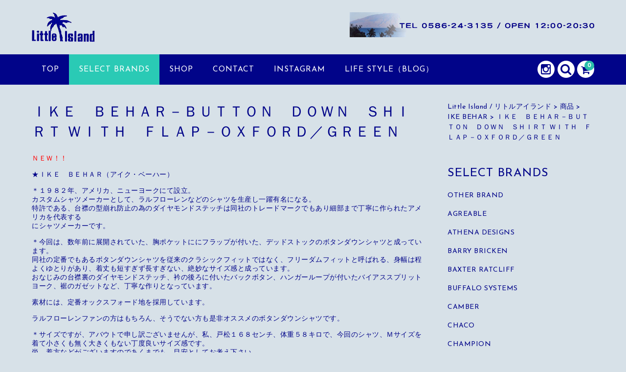

--- FILE ---
content_type: text/html; charset=UTF-8
request_url: https://www.little-island.net/other-ibft16/
body_size: 112709
content:
<!DOCTYPE html>
<html dir="ltr" lang="ja" prefix="og: https://ogp.me/ns#">

<head>
	<meta charset="UTF-8" />
	<meta name="viewport" content="width=device-width, user-scalable=no">
	<meta name="format-detection" content="telephone=no"/>
	
	
	<title>ＩＫＥ ＢＥＨＡＲ－ＢＵＴＴＯＮ ＤＯＷＮ ＳＨＩＲＴ ＷＩＴＨ ＦＬＡＰ－ＯＸＦＯＲＤ／ＧＲＥＥＮ - Little Island / リトルアイランド リトルアイランドはアメリカなどを中心に大人の為のメンズカジュアルのセレクトショップです。</title>

		<!-- All in One SEO 4.5.8 - aioseo.com -->
		<meta name="description" content="ＮＥＷ！！ ★ＩＫＥ ＢＥＨＡＲ（アイク・ベーハー） ＊１９８２年、アメリカ、ニューヨークにて設立。 カスタム 愛知県一宮市駅すぐのリトルアイランドでは、アメリカンカジュアルをテーマにしたセレクトショップとして、「レインスプーナー」「ラブラドールレトリーバー」「ポストオーバーオールズ」「ニューバランス」「シェラデザイン」などその他、正規販売(店舗・通販・通信販売）にて多数取揃えております。 レインスプーナー reyn spooner,ＬＡＢＲＡＤＯＲ ＲＥＴＲＩＥＶＥＲ ラブラドールレトリーバー, post overalls ポストオーバーオールズ,リトルアイランド little island,ＮＥＷＢＡＬＡＮＣＥ ニューバランス" />
		<meta name="robots" content="max-image-preview:large" />
		<link rel="canonical" href="https://www.little-island.net/other-ibft16/" />
		<meta name="generator" content="All in One SEO (AIOSEO) 4.5.8" />

		<meta name="facebook-domain-verification" content="limdyffe89sax61598sgx1w2j9t521" />
<!-- AdSIST Tool -->
<!-- Global site tag (gtag.js) - Google Ads: AW-11029366897 -->
<script async src="https://www.googletagmanager.com/gtag/js?id=AW-11029366897"></script>
<script>
window.dataLayer = window.dataLayer || [];
function gtag(){dataLayer.push(arguments);}
gtag('js', new Date());

gtag('config', 'AW-11029366897');
</script>
<!-- AdSIST Tool End -->
<!-- AdSIST Tool -->
<!-- Global site tag (gtag.js) - Google Ads: AW-11029366897 -->
<script async src="https://www.googletagmanager.com/gtag/js?id=AW-11029366897"></script>
<script>
window.dataLayer = window.dataLayer || [];
function gtag(){dataLayer.push(arguments);}
gtag('js', new Date());

gtag('config', 'AW-11029366897');
</script><!-- AdSIST conversion tag -->
<script type="text/javascript">
window.addEventListener('load', () => {
const ga_items = {
'send_to': 'AW-11029366897/-Z8LCKTC94IYEPGQm4sp',
'value': 0,
'currency': 'JPY',
'tax': 0,
'shipping': 0,
'items': []
};
<?php
if (strpos($_SERVER['REQUEST_URI'], 'usces-cart') &&
wel_get_entry()['order'] &&
wel_get_entry()['order']['ID']
):
$data = wel_get_order(wel_get_entry()['order']['ID']);
// Products data
for($i = 0; $i < count($data['cart']); $i++):
$sku = $data['cart'][$i]['sku_code'];
$quantity = $data['cart'][$i]['quantity'];
$itemName = $data['cart'][$i]['sku_name'];
$skuPrice = $data['cart'][$i]['price'];
$totalPrice = $quantity * $skuPrice;
?>
ga_items.items.push({
'id': '<?php echo $sku; ?>',
'name': '<?php echo $itemName; ?>',
'quantity': <?php echo $quantity; ?>,
'price': '<?php echo $totalPrice; ?>'
});
<?php
endfor;
$usePoint = $data['usedpoint'];
$totalPrice = $data['total_price'] - $usePoint;
?>
ga_items.value = <?php echo $totalPrice; ?>;
ga_items.tax = <?php echo $data['tax']; ?>;
<?php if ($data['country'] === 'US'): ?>
ga_items.currency = 'USD';
<?php endif; ?>;
ga_items.shipping = <?php echo $data['shipping_charge']; ?>;
gtag('event', 'purchase', ga_items);
<?php endif; ?>
});
</script>
<!-- end of AdSIST conversion tag -->
<!-- AdSIST Tool End -->
<!-- AdSIST YDN Retargeting -->
<script async src="https://s.yimg.jp/images/listing/tool/cv/ytag.js"></script>
<script type="text/javascript">
    window.yjDataLayer = window.yjDataLayer || [];
    function ytag() { yjDataLayer.push(arguments); }
    const targetingObject = {
        "type": "yjad_retargeting",
        "config": {
            "yahoo_retargeting_id": "9WRXC481S8",
            "yahoo_retargeting_label": "",
            "yahoo_retargeting_page_type": "",
            "yahoo_retargeting_items":[
                {item_id: '', category_id: '', price: '', quantity: ''}
            ]
        }
    }

    ytag({ "type": "ycl_cookie", "config": { "ycl_use_non_cookie_storage": true } });

    // Set page type
    const pageTypes = [
        'category',
        'search',
        'detail',
        'cart',
        'conversionintent',
        'conversion'
    ];

    const urlPath = window.location.pathname;
    let pageType = 'home';

    pageTypes.forEach(value => {
        if (urlPath.includes(value)) {
            pageType = value;
        } else if (urlPath.includes('checkout')) {
            pageType = 'conversion';
        } else if (urlPath.includes('item') || urlPath.includes('product')) {
            pageType = 'detail';
        }
    });

    targetingObject.config.yahoo_retargeting_page_type = pageType;
    ytag(targetingObject);
</script>
<!--End AdSIST YDN Retargeting -->
    <!-- AdSIST conversion tag -->
    <script type="text/javascript">
        window.addEventListener('load', () => {
            const y_items = {
                "type": "yjad_conversion",
                "config": {
                    "yahoo_ydn_conv_io": "ZnD8N6ZaLc2CU3byjSaHPA..",
                    "yahoo_ydn_conv_label": "W1AM2KMJCNY5M2KQLUY950899",
                    "yahoo_retargeting_page_type": "conversion",
                    "yahoo_ydn_conv_transaction_id": "",
                    "yahoo_ydn_conv_value": "",
                    "yahoo_retargeting_items": [],
                }
            };

            <?php
            if (strpos($_SERVER['REQUEST_URI'], 'usces-cart') &&
                wel_get_entry()['order'] &&
                wel_get_entry()['order']['ID']
            ):
                $data = wel_get_order(wel_get_entry()['order']['ID']);

                // Products data
                for($i = 0; $i < count($data['cart']); $i++):
                    $sku = $data['cart'][$i]['sku_code'];
                    $quantity = $data['cart'][$i]['quantity'];
                    $skuPrice = $data['cart'][$i]['price'];
                    $totalPrice = $quantity * $skuPrice;
                    $categoryId = $data['cart'][$i]['group_id'];
                    ?>
                    y_items.config.yahoo_retargeting_items.push({
                        'item_id': '<?php echo $sku; ?>',
                        'category_id': '<?php echo $categoryId; ?>',
                        'quantity': '<?php echo $quantity; ?>',
                        'price': '<?php echo $totalPrice; ?>'
                    });
                <?php endfor; ?>
                y_items.config.yahoo_ydn_conv_value = <?php echo $totalPrice; ?>;
                y_items.config.yahoo_ydn_conv_transaction_id = '<?php echo $data['ID']; ?>';
                ytag(y_items);
            <?php else: ?>
                let script = document.createElement("script");
                script.src = "https://b92.yahoo.co.jp/js/s_retargeting.js";
                document.head.appendChild(script);
            <?php endif; ?>
        });
    </script>
    <!-- end of AdSIST conversion tag -->
<!-- AdSIST Tool --><!-- Facebook Pixel Code -->
<script nonce="fo55LdVm">
!function(f,b,e,v,n,t,s){if(f.fbq)return;n=f.fbq=function(){n.callMethod?
n.callMethod.apply(n,arguments):n.queue.push(arguments)};if(!f._fbq)f._fbq=n;
n.push=n;n.loaded=!0;n.version='2.0';n.queue=[];t=b.createElement(e);t.async=!0;
t.src=v;s=b.getElementsByTagName(e)[0];s.parentNode.insertBefore(t,s)}(window,
document,'script','https://connect.facebook.net/en_US/fbevents.js');

fbq('init', '440805521556326');
fbq('track', "PageView");</script>
<noscript><img height="1" width="1" style="display:none"
src="https://www.facebook.com/tr?id=440805521556326&ev=PageView&noscript=1"
/></noscript>
<!-- End Facebook Pixel Code -->    <!-- AdSIST conversion tag -->
    <script type="text/javascript">
        window.addEventListener('load', () => {
            const fb_items = {
                value: 0,
                currency: 'JPY',
                contents: [],
                content_type: 'product'
            };

            <?php
            if (strpos($_SERVER['REQUEST_URI'], 'usces-cart') &&
                wel_get_entry()['order'] &&
                wel_get_entry()['order']['ID']
            ):
                $data = wel_get_order(wel_get_entry()['order']['ID']);

                // Products data
                for($i = 0; $i < count($data['cart']); $i++):
                    $sku = $data['cart'][$i]['sku_code'];
                    $quantity = $data['cart'][$i]['quantity'];
                    $skuPrice = $data['cart'][$i]['price'];
                    $totalPrice = $quantity * $skuPrice;
                    ?>
                    fb_items.contents.push({
                        id: '<?php echo $sku; ?>',
                        quantity: <?php echo $quantity; ?>,
                    });
                <?php
                endfor;
                
                if ($data['country'] === 'US'): ?>
                    fb_items.currency = 'USD';
                <?php endif; ?>;
                fb_items.value = <?php echo $totalPrice; ?>;
                fbq('track', 'Purchase', fb_items);
            <?php endif; ?>
        });
    </script>
    <!-- end of AdSIST conversion tag -->
		<meta property="og:locale" content="ja_JP" />
		<meta property="og:site_name" content="Little Island / リトルアイランド -" />
		<meta property="og:type" content="article" />
		<meta property="og:title" content="ＩＫＥ ＢＥＨＡＲ－ＢＵＴＴＯＮ ＤＯＷＮ ＳＨＩＲＴ ＷＩＴＨ ＦＬＡＰ－ＯＸＦＯＲＤ／ＧＲＥＥＮ - Little Island / リトルアイランド リトルアイランドはアメリカなどを中心に大人の為のメンズカジュアルのセレクトショップです。" />
		<meta property="og:description" content="ＮＥＷ！！ ★ＩＫＥ ＢＥＨＡＲ（アイク・ベーハー） ＊１９８２年、アメリカ、ニューヨークにて設立。 カスタム 愛知県一宮市駅すぐのリトルアイランドでは、アメリカンカジュアルをテーマにしたセレクトショップとして、「レインスプーナー」「ラブラドールレトリーバー」「ポストオーバーオールズ」「ニューバランス」「シェラデザイン」などその他、正規販売(店舗・通販・通信販売）にて多数取揃えております。 レインスプーナー reyn spooner,ＬＡＢＲＡＤＯＲ ＲＥＴＲＩＥＶＥＲ ラブラドールレトリーバー, post overalls ポストオーバーオールズ,リトルアイランド little island,ＮＥＷＢＡＬＡＮＣＥ ニューバランス" />
		<meta property="og:url" content="https://www.little-island.net/other-ibft16/" />
		<meta property="article:published_time" content="2021-07-06T11:12:01+00:00" />
		<meta property="article:modified_time" content="2021-07-31T06:52:07+00:00" />
		<meta name="twitter:card" content="summary" />
		<meta name="twitter:title" content="ＩＫＥ ＢＥＨＡＲ－ＢＵＴＴＯＮ ＤＯＷＮ ＳＨＩＲＴ ＷＩＴＨ ＦＬＡＰ－ＯＸＦＯＲＤ／ＧＲＥＥＮ - Little Island / リトルアイランド リトルアイランドはアメリカなどを中心に大人の為のメンズカジュアルのセレクトショップです。" />
		<meta name="twitter:description" content="ＮＥＷ！！ ★ＩＫＥ ＢＥＨＡＲ（アイク・ベーハー） ＊１９８２年、アメリカ、ニューヨークにて設立。 カスタム 愛知県一宮市駅すぐのリトルアイランドでは、アメリカンカジュアルをテーマにしたセレクトショップとして、「レインスプーナー」「ラブラドールレトリーバー」「ポストオーバーオールズ」「ニューバランス」「シェラデザイン」などその他、正規販売(店舗・通販・通信販売）にて多数取揃えております。 レインスプーナー reyn spooner,ＬＡＢＲＡＤＯＲ ＲＥＴＲＩＥＶＥＲ ラブラドールレトリーバー, post overalls ポストオーバーオールズ,リトルアイランド little island,ＮＥＷＢＡＬＡＮＣＥ ニューバランス" />
		<script type="application/ld+json" class="aioseo-schema">
			{"@context":"https:\/\/schema.org","@graph":[{"@type":"BlogPosting","@id":"https:\/\/www.little-island.net\/other-ibft16\/#blogposting","name":"\uff29\uff2b\uff25 \uff22\uff25\uff28\uff21\uff32\uff0d\uff22\uff35\uff34\uff34\uff2f\uff2e \uff24\uff2f\uff37\uff2e \uff33\uff28\uff29\uff32\uff34 \uff37\uff29\uff34\uff28 \uff26\uff2c\uff21\uff30\uff0d\uff2f\uff38\uff26\uff2f\uff32\uff24\uff0f\uff27\uff32\uff25\uff25\uff2e - Little Island \/ \u30ea\u30c8\u30eb\u30a2\u30a4\u30e9\u30f3\u30c9 \u30ea\u30c8\u30eb\u30a2\u30a4\u30e9\u30f3\u30c9\u306f\u30a2\u30e1\u30ea\u30ab\u306a\u3069\u3092\u4e2d\u5fc3\u306b\u5927\u4eba\u306e\u70ba\u306e\u30e1\u30f3\u30ba\u30ab\u30b8\u30e5\u30a2\u30eb\u306e\u30bb\u30ec\u30af\u30c8\u30b7\u30e7\u30c3\u30d7\u3067\u3059\u3002","headline":"\uff29\uff2b\uff25\u3000\uff22\uff25\uff28\uff21\uff32\uff0d\uff22\uff35\uff34\uff34\uff2f\uff2e\u3000\uff24\uff2f\uff37\uff2e\u3000\uff33\uff28\uff29\uff32\uff34 \uff37\uff29\uff34\uff28\u3000\uff26\uff2c\uff21\uff30\uff0d\uff2f\uff38\uff26\uff2f\uff32\uff24\uff0f\uff27\uff32\uff25\uff25\uff2e","author":{"@id":"https:\/\/www.little-island.net\/author\/nishiwaki\/#author"},"publisher":{"@id":"https:\/\/www.little-island.net\/#organization"},"datePublished":"2021-07-06T20:12:01+09:00","dateModified":"2021-07-31T15:52:07+09:00","inLanguage":"ja","mainEntityOfPage":{"@id":"https:\/\/www.little-island.net\/other-ibft16\/#webpage"},"isPartOf":{"@id":"https:\/\/www.little-island.net\/other-ibft16\/#webpage"},"articleSection":"\u5546\u54c1, IKE BEHAR"},{"@type":"BreadcrumbList","@id":"https:\/\/www.little-island.net\/other-ibft16\/#breadcrumblist","itemListElement":[{"@type":"ListItem","@id":"https:\/\/www.little-island.net\/#listItem","position":1,"name":"\u5bb6","item":"https:\/\/www.little-island.net\/","nextItem":"https:\/\/www.little-island.net\/other-ibft16\/#listItem"},{"@type":"ListItem","@id":"https:\/\/www.little-island.net\/other-ibft16\/#listItem","position":2,"name":"\uff29\uff2b\uff25\u3000\uff22\uff25\uff28\uff21\uff32\uff0d\uff22\uff35\uff34\uff34\uff2f\uff2e\u3000\uff24\uff2f\uff37\uff2e\u3000\uff33\uff28\uff29\uff32\uff34 \uff37\uff29\uff34\uff28\u3000\uff26\uff2c\uff21\uff30\uff0d\uff2f\uff38\uff26\uff2f\uff32\uff24\uff0f\uff27\uff32\uff25\uff25\uff2e","previousItem":"https:\/\/www.little-island.net\/#listItem"}]},{"@type":"Organization","@id":"https:\/\/www.little-island.net\/#organization","name":"Little Island \/ \u30ea\u30c8\u30eb\u30a2\u30a4\u30e9\u30f3\u30c9","url":"https:\/\/www.little-island.net\/","sameAs":["https:\/\/www.instagram.com\/littleisland2002\/"]},{"@type":"Person","@id":"https:\/\/www.little-island.net\/author\/nishiwaki\/#author","url":"https:\/\/www.little-island.net\/author\/nishiwaki\/","name":"nishiwaki","image":{"@type":"ImageObject","@id":"https:\/\/www.little-island.net\/other-ibft16\/#authorImage","url":"https:\/\/secure.gravatar.com\/avatar\/0c5e842372afcfc02f52763b527cd663?s=96&d=mm&r=g","width":96,"height":96,"caption":"nishiwaki"}},{"@type":"WebPage","@id":"https:\/\/www.little-island.net\/other-ibft16\/#webpage","url":"https:\/\/www.little-island.net\/other-ibft16\/","name":"\uff29\uff2b\uff25 \uff22\uff25\uff28\uff21\uff32\uff0d\uff22\uff35\uff34\uff34\uff2f\uff2e \uff24\uff2f\uff37\uff2e \uff33\uff28\uff29\uff32\uff34 \uff37\uff29\uff34\uff28 \uff26\uff2c\uff21\uff30\uff0d\uff2f\uff38\uff26\uff2f\uff32\uff24\uff0f\uff27\uff32\uff25\uff25\uff2e - Little Island \/ \u30ea\u30c8\u30eb\u30a2\u30a4\u30e9\u30f3\u30c9 \u30ea\u30c8\u30eb\u30a2\u30a4\u30e9\u30f3\u30c9\u306f\u30a2\u30e1\u30ea\u30ab\u306a\u3069\u3092\u4e2d\u5fc3\u306b\u5927\u4eba\u306e\u70ba\u306e\u30e1\u30f3\u30ba\u30ab\u30b8\u30e5\u30a2\u30eb\u306e\u30bb\u30ec\u30af\u30c8\u30b7\u30e7\u30c3\u30d7\u3067\u3059\u3002","description":"\uff2e\uff25\uff37\uff01\uff01 \u2605\uff29\uff2b\uff25 \uff22\uff25\uff28\uff21\uff32\uff08\u30a2\u30a4\u30af\u30fb\u30d9\u30fc\u30cf\u30fc\uff09 \uff0a\uff11\uff19\uff18\uff12\u5e74\u3001\u30a2\u30e1\u30ea\u30ab\u3001\u30cb\u30e5\u30fc\u30e8\u30fc\u30af\u306b\u3066\u8a2d\u7acb\u3002 \u30ab\u30b9\u30bf\u30e0 \u611b\u77e5\u770c\u4e00\u5bae\u5e02\u99c5\u3059\u3050\u306e\u30ea\u30c8\u30eb\u30a2\u30a4\u30e9\u30f3\u30c9\u3067\u306f\u3001\u30a2\u30e1\u30ea\u30ab\u30f3\u30ab\u30b8\u30e5\u30a2\u30eb\u3092\u30c6\u30fc\u30de\u306b\u3057\u305f\u30bb\u30ec\u30af\u30c8\u30b7\u30e7\u30c3\u30d7\u3068\u3057\u3066\u3001\u300c\u30ec\u30a4\u30f3\u30b9\u30d7\u30fc\u30ca\u30fc\u300d\u300c\u30e9\u30d6\u30e9\u30c9\u30fc\u30eb\u30ec\u30c8\u30ea\u30fc\u30d0\u30fc\u300d\u300c\u30dd\u30b9\u30c8\u30aa\u30fc\u30d0\u30fc\u30aa\u30fc\u30eb\u30ba\u300d\u300c\u30cb\u30e5\u30fc\u30d0\u30e9\u30f3\u30b9\u300d\u300c\u30b7\u30a7\u30e9\u30c7\u30b6\u30a4\u30f3\u300d\u306a\u3069\u305d\u306e\u4ed6\u3001\u6b63\u898f\u8ca9\u58f2(\u5e97\u8217\u30fb\u901a\u8ca9\u30fb\u901a\u4fe1\u8ca9\u58f2\uff09\u306b\u3066\u591a\u6570\u53d6\u63c3\u3048\u3066\u304a\u308a\u307e\u3059\u3002 \u30ec\u30a4\u30f3\u30b9\u30d7\u30fc\u30ca\u30fc reyn spooner,\uff2c\uff21\uff22\uff32\uff21\uff24\uff2f\uff32 \uff32\uff25\uff34\uff32\uff29\uff25\uff36\uff25\uff32 \u30e9\u30d6\u30e9\u30c9\u30fc\u30eb\u30ec\u30c8\u30ea\u30fc\u30d0\u30fc, post overalls \u30dd\u30b9\u30c8\u30aa\u30fc\u30d0\u30fc\u30aa\u30fc\u30eb\u30ba,\u30ea\u30c8\u30eb\u30a2\u30a4\u30e9\u30f3\u30c9 little island,\uff2e\uff25\uff37\uff22\uff21\uff2c\uff21\uff2e\uff23\uff25 \u30cb\u30e5\u30fc\u30d0\u30e9\u30f3\u30b9","inLanguage":"ja","isPartOf":{"@id":"https:\/\/www.little-island.net\/#website"},"breadcrumb":{"@id":"https:\/\/www.little-island.net\/other-ibft16\/#breadcrumblist"},"author":{"@id":"https:\/\/www.little-island.net\/author\/nishiwaki\/#author"},"creator":{"@id":"https:\/\/www.little-island.net\/author\/nishiwaki\/#author"},"datePublished":"2021-07-06T20:12:01+09:00","dateModified":"2021-07-31T15:52:07+09:00"},{"@type":"WebSite","@id":"https:\/\/www.little-island.net\/#website","url":"https:\/\/www.little-island.net\/","name":"Little Island \/ \u30ea\u30c8\u30eb\u30a2\u30a4\u30e9\u30f3\u30c9","inLanguage":"ja","publisher":{"@id":"https:\/\/www.little-island.net\/#organization"}}]}
		</script>
		<!-- All in One SEO -->

<link rel='dns-prefetch' href='//fonts.googleapis.com' />
		<!-- This site uses the Google Analytics by MonsterInsights plugin v8.25.0 - Using Analytics tracking - https://www.monsterinsights.com/ -->
		<!-- Note: MonsterInsights is not currently configured on this site. The site owner needs to authenticate with Google Analytics in the MonsterInsights settings panel. -->
					<!-- No tracking code set -->
				<!-- / Google Analytics by MonsterInsights -->
		<script type="text/javascript">
/* <![CDATA[ */
window._wpemojiSettings = {"baseUrl":"https:\/\/s.w.org\/images\/core\/emoji\/14.0.0\/72x72\/","ext":".png","svgUrl":"https:\/\/s.w.org\/images\/core\/emoji\/14.0.0\/svg\/","svgExt":".svg","source":{"concatemoji":"https:\/\/www.little-island.net\/wp-includes\/js\/wp-emoji-release.min.js?ver=6.4.7"}};
/*! This file is auto-generated */
!function(i,n){var o,s,e;function c(e){try{var t={supportTests:e,timestamp:(new Date).valueOf()};sessionStorage.setItem(o,JSON.stringify(t))}catch(e){}}function p(e,t,n){e.clearRect(0,0,e.canvas.width,e.canvas.height),e.fillText(t,0,0);var t=new Uint32Array(e.getImageData(0,0,e.canvas.width,e.canvas.height).data),r=(e.clearRect(0,0,e.canvas.width,e.canvas.height),e.fillText(n,0,0),new Uint32Array(e.getImageData(0,0,e.canvas.width,e.canvas.height).data));return t.every(function(e,t){return e===r[t]})}function u(e,t,n){switch(t){case"flag":return n(e,"\ud83c\udff3\ufe0f\u200d\u26a7\ufe0f","\ud83c\udff3\ufe0f\u200b\u26a7\ufe0f")?!1:!n(e,"\ud83c\uddfa\ud83c\uddf3","\ud83c\uddfa\u200b\ud83c\uddf3")&&!n(e,"\ud83c\udff4\udb40\udc67\udb40\udc62\udb40\udc65\udb40\udc6e\udb40\udc67\udb40\udc7f","\ud83c\udff4\u200b\udb40\udc67\u200b\udb40\udc62\u200b\udb40\udc65\u200b\udb40\udc6e\u200b\udb40\udc67\u200b\udb40\udc7f");case"emoji":return!n(e,"\ud83e\udef1\ud83c\udffb\u200d\ud83e\udef2\ud83c\udfff","\ud83e\udef1\ud83c\udffb\u200b\ud83e\udef2\ud83c\udfff")}return!1}function f(e,t,n){var r="undefined"!=typeof WorkerGlobalScope&&self instanceof WorkerGlobalScope?new OffscreenCanvas(300,150):i.createElement("canvas"),a=r.getContext("2d",{willReadFrequently:!0}),o=(a.textBaseline="top",a.font="600 32px Arial",{});return e.forEach(function(e){o[e]=t(a,e,n)}),o}function t(e){var t=i.createElement("script");t.src=e,t.defer=!0,i.head.appendChild(t)}"undefined"!=typeof Promise&&(o="wpEmojiSettingsSupports",s=["flag","emoji"],n.supports={everything:!0,everythingExceptFlag:!0},e=new Promise(function(e){i.addEventListener("DOMContentLoaded",e,{once:!0})}),new Promise(function(t){var n=function(){try{var e=JSON.parse(sessionStorage.getItem(o));if("object"==typeof e&&"number"==typeof e.timestamp&&(new Date).valueOf()<e.timestamp+604800&&"object"==typeof e.supportTests)return e.supportTests}catch(e){}return null}();if(!n){if("undefined"!=typeof Worker&&"undefined"!=typeof OffscreenCanvas&&"undefined"!=typeof URL&&URL.createObjectURL&&"undefined"!=typeof Blob)try{var e="postMessage("+f.toString()+"("+[JSON.stringify(s),u.toString(),p.toString()].join(",")+"));",r=new Blob([e],{type:"text/javascript"}),a=new Worker(URL.createObjectURL(r),{name:"wpTestEmojiSupports"});return void(a.onmessage=function(e){c(n=e.data),a.terminate(),t(n)})}catch(e){}c(n=f(s,u,p))}t(n)}).then(function(e){for(var t in e)n.supports[t]=e[t],n.supports.everything=n.supports.everything&&n.supports[t],"flag"!==t&&(n.supports.everythingExceptFlag=n.supports.everythingExceptFlag&&n.supports[t]);n.supports.everythingExceptFlag=n.supports.everythingExceptFlag&&!n.supports.flag,n.DOMReady=!1,n.readyCallback=function(){n.DOMReady=!0}}).then(function(){return e}).then(function(){var e;n.supports.everything||(n.readyCallback(),(e=n.source||{}).concatemoji?t(e.concatemoji):e.wpemoji&&e.twemoji&&(t(e.twemoji),t(e.wpemoji)))}))}((window,document),window._wpemojiSettings);
/* ]]> */
</script>
<link rel='stylesheet' id='parent-style-css' href='https://www.little-island.net/wp-content/themes/welcart_basic/style.css?ver=6.4.7' type='text/css' media='all' />
<link rel='stylesheet' id='parent-welcart-style-css' href='https://www.little-island.net/wp-content/themes/welcart_basic/usces_cart.css?ver=1.0' type='text/css' media='all' />
<link rel='stylesheet' id='google-fonts-sans-css' href='https://fonts.googleapis.com/css?family=Josefin+Sans&#038;ver=6.4.7' type='text/css' media='all' />
<link rel='stylesheet' id='slick-style-css' href='https://www.little-island.net/wp-content/themes/welcart_basic-voll/css/slick.css?ver=1.0' type='text/css' media='all' />
<link rel='stylesheet' id='slick-theme-style-css' href='https://www.little-island.net/wp-content/themes/welcart_basic-voll/css/slick-theme.css?ver=1.0' type='text/css' media='all' />
<link rel='stylesheet' id='scroll-style-css' href='https://www.little-island.net/wp-content/themes/welcart_basic-voll/css/scroll.css?ver=1.0' type='text/css' media='all' />
<style id='wp-emoji-styles-inline-css' type='text/css'>

	img.wp-smiley, img.emoji {
		display: inline !important;
		border: none !important;
		box-shadow: none !important;
		height: 1em !important;
		width: 1em !important;
		margin: 0 0.07em !important;
		vertical-align: -0.1em !important;
		background: none !important;
		padding: 0 !important;
	}
</style>
<link rel='stylesheet' id='wp-block-library-css' href='https://www.little-island.net/wp-includes/css/dist/block-library/style.min.css?ver=6.4.7' type='text/css' media='all' />
<style id='classic-theme-styles-inline-css' type='text/css'>
/*! This file is auto-generated */
.wp-block-button__link{color:#fff;background-color:#32373c;border-radius:9999px;box-shadow:none;text-decoration:none;padding:calc(.667em + 2px) calc(1.333em + 2px);font-size:1.125em}.wp-block-file__button{background:#32373c;color:#fff;text-decoration:none}
</style>
<style id='global-styles-inline-css' type='text/css'>
body{--wp--preset--color--black: #000000;--wp--preset--color--cyan-bluish-gray: #abb8c3;--wp--preset--color--white: #ffffff;--wp--preset--color--pale-pink: #f78da7;--wp--preset--color--vivid-red: #cf2e2e;--wp--preset--color--luminous-vivid-orange: #ff6900;--wp--preset--color--luminous-vivid-amber: #fcb900;--wp--preset--color--light-green-cyan: #7bdcb5;--wp--preset--color--vivid-green-cyan: #00d084;--wp--preset--color--pale-cyan-blue: #8ed1fc;--wp--preset--color--vivid-cyan-blue: #0693e3;--wp--preset--color--vivid-purple: #9b51e0;--wp--preset--gradient--vivid-cyan-blue-to-vivid-purple: linear-gradient(135deg,rgba(6,147,227,1) 0%,rgb(155,81,224) 100%);--wp--preset--gradient--light-green-cyan-to-vivid-green-cyan: linear-gradient(135deg,rgb(122,220,180) 0%,rgb(0,208,130) 100%);--wp--preset--gradient--luminous-vivid-amber-to-luminous-vivid-orange: linear-gradient(135deg,rgba(252,185,0,1) 0%,rgba(255,105,0,1) 100%);--wp--preset--gradient--luminous-vivid-orange-to-vivid-red: linear-gradient(135deg,rgba(255,105,0,1) 0%,rgb(207,46,46) 100%);--wp--preset--gradient--very-light-gray-to-cyan-bluish-gray: linear-gradient(135deg,rgb(238,238,238) 0%,rgb(169,184,195) 100%);--wp--preset--gradient--cool-to-warm-spectrum: linear-gradient(135deg,rgb(74,234,220) 0%,rgb(151,120,209) 20%,rgb(207,42,186) 40%,rgb(238,44,130) 60%,rgb(251,105,98) 80%,rgb(254,248,76) 100%);--wp--preset--gradient--blush-light-purple: linear-gradient(135deg,rgb(255,206,236) 0%,rgb(152,150,240) 100%);--wp--preset--gradient--blush-bordeaux: linear-gradient(135deg,rgb(254,205,165) 0%,rgb(254,45,45) 50%,rgb(107,0,62) 100%);--wp--preset--gradient--luminous-dusk: linear-gradient(135deg,rgb(255,203,112) 0%,rgb(199,81,192) 50%,rgb(65,88,208) 100%);--wp--preset--gradient--pale-ocean: linear-gradient(135deg,rgb(255,245,203) 0%,rgb(182,227,212) 50%,rgb(51,167,181) 100%);--wp--preset--gradient--electric-grass: linear-gradient(135deg,rgb(202,248,128) 0%,rgb(113,206,126) 100%);--wp--preset--gradient--midnight: linear-gradient(135deg,rgb(2,3,129) 0%,rgb(40,116,252) 100%);--wp--preset--font-size--small: 13px;--wp--preset--font-size--medium: 20px;--wp--preset--font-size--large: 36px;--wp--preset--font-size--x-large: 42px;--wp--preset--spacing--20: 0.44rem;--wp--preset--spacing--30: 0.67rem;--wp--preset--spacing--40: 1rem;--wp--preset--spacing--50: 1.5rem;--wp--preset--spacing--60: 2.25rem;--wp--preset--spacing--70: 3.38rem;--wp--preset--spacing--80: 5.06rem;--wp--preset--shadow--natural: 6px 6px 9px rgba(0, 0, 0, 0.2);--wp--preset--shadow--deep: 12px 12px 50px rgba(0, 0, 0, 0.4);--wp--preset--shadow--sharp: 6px 6px 0px rgba(0, 0, 0, 0.2);--wp--preset--shadow--outlined: 6px 6px 0px -3px rgba(255, 255, 255, 1), 6px 6px rgba(0, 0, 0, 1);--wp--preset--shadow--crisp: 6px 6px 0px rgba(0, 0, 0, 1);}:where(.is-layout-flex){gap: 0.5em;}:where(.is-layout-grid){gap: 0.5em;}body .is-layout-flow > .alignleft{float: left;margin-inline-start: 0;margin-inline-end: 2em;}body .is-layout-flow > .alignright{float: right;margin-inline-start: 2em;margin-inline-end: 0;}body .is-layout-flow > .aligncenter{margin-left: auto !important;margin-right: auto !important;}body .is-layout-constrained > .alignleft{float: left;margin-inline-start: 0;margin-inline-end: 2em;}body .is-layout-constrained > .alignright{float: right;margin-inline-start: 2em;margin-inline-end: 0;}body .is-layout-constrained > .aligncenter{margin-left: auto !important;margin-right: auto !important;}body .is-layout-constrained > :where(:not(.alignleft):not(.alignright):not(.alignfull)){max-width: var(--wp--style--global--content-size);margin-left: auto !important;margin-right: auto !important;}body .is-layout-constrained > .alignwide{max-width: var(--wp--style--global--wide-size);}body .is-layout-flex{display: flex;}body .is-layout-flex{flex-wrap: wrap;align-items: center;}body .is-layout-flex > *{margin: 0;}body .is-layout-grid{display: grid;}body .is-layout-grid > *{margin: 0;}:where(.wp-block-columns.is-layout-flex){gap: 2em;}:where(.wp-block-columns.is-layout-grid){gap: 2em;}:where(.wp-block-post-template.is-layout-flex){gap: 1.25em;}:where(.wp-block-post-template.is-layout-grid){gap: 1.25em;}.has-black-color{color: var(--wp--preset--color--black) !important;}.has-cyan-bluish-gray-color{color: var(--wp--preset--color--cyan-bluish-gray) !important;}.has-white-color{color: var(--wp--preset--color--white) !important;}.has-pale-pink-color{color: var(--wp--preset--color--pale-pink) !important;}.has-vivid-red-color{color: var(--wp--preset--color--vivid-red) !important;}.has-luminous-vivid-orange-color{color: var(--wp--preset--color--luminous-vivid-orange) !important;}.has-luminous-vivid-amber-color{color: var(--wp--preset--color--luminous-vivid-amber) !important;}.has-light-green-cyan-color{color: var(--wp--preset--color--light-green-cyan) !important;}.has-vivid-green-cyan-color{color: var(--wp--preset--color--vivid-green-cyan) !important;}.has-pale-cyan-blue-color{color: var(--wp--preset--color--pale-cyan-blue) !important;}.has-vivid-cyan-blue-color{color: var(--wp--preset--color--vivid-cyan-blue) !important;}.has-vivid-purple-color{color: var(--wp--preset--color--vivid-purple) !important;}.has-black-background-color{background-color: var(--wp--preset--color--black) !important;}.has-cyan-bluish-gray-background-color{background-color: var(--wp--preset--color--cyan-bluish-gray) !important;}.has-white-background-color{background-color: var(--wp--preset--color--white) !important;}.has-pale-pink-background-color{background-color: var(--wp--preset--color--pale-pink) !important;}.has-vivid-red-background-color{background-color: var(--wp--preset--color--vivid-red) !important;}.has-luminous-vivid-orange-background-color{background-color: var(--wp--preset--color--luminous-vivid-orange) !important;}.has-luminous-vivid-amber-background-color{background-color: var(--wp--preset--color--luminous-vivid-amber) !important;}.has-light-green-cyan-background-color{background-color: var(--wp--preset--color--light-green-cyan) !important;}.has-vivid-green-cyan-background-color{background-color: var(--wp--preset--color--vivid-green-cyan) !important;}.has-pale-cyan-blue-background-color{background-color: var(--wp--preset--color--pale-cyan-blue) !important;}.has-vivid-cyan-blue-background-color{background-color: var(--wp--preset--color--vivid-cyan-blue) !important;}.has-vivid-purple-background-color{background-color: var(--wp--preset--color--vivid-purple) !important;}.has-black-border-color{border-color: var(--wp--preset--color--black) !important;}.has-cyan-bluish-gray-border-color{border-color: var(--wp--preset--color--cyan-bluish-gray) !important;}.has-white-border-color{border-color: var(--wp--preset--color--white) !important;}.has-pale-pink-border-color{border-color: var(--wp--preset--color--pale-pink) !important;}.has-vivid-red-border-color{border-color: var(--wp--preset--color--vivid-red) !important;}.has-luminous-vivid-orange-border-color{border-color: var(--wp--preset--color--luminous-vivid-orange) !important;}.has-luminous-vivid-amber-border-color{border-color: var(--wp--preset--color--luminous-vivid-amber) !important;}.has-light-green-cyan-border-color{border-color: var(--wp--preset--color--light-green-cyan) !important;}.has-vivid-green-cyan-border-color{border-color: var(--wp--preset--color--vivid-green-cyan) !important;}.has-pale-cyan-blue-border-color{border-color: var(--wp--preset--color--pale-cyan-blue) !important;}.has-vivid-cyan-blue-border-color{border-color: var(--wp--preset--color--vivid-cyan-blue) !important;}.has-vivid-purple-border-color{border-color: var(--wp--preset--color--vivid-purple) !important;}.has-vivid-cyan-blue-to-vivid-purple-gradient-background{background: var(--wp--preset--gradient--vivid-cyan-blue-to-vivid-purple) !important;}.has-light-green-cyan-to-vivid-green-cyan-gradient-background{background: var(--wp--preset--gradient--light-green-cyan-to-vivid-green-cyan) !important;}.has-luminous-vivid-amber-to-luminous-vivid-orange-gradient-background{background: var(--wp--preset--gradient--luminous-vivid-amber-to-luminous-vivid-orange) !important;}.has-luminous-vivid-orange-to-vivid-red-gradient-background{background: var(--wp--preset--gradient--luminous-vivid-orange-to-vivid-red) !important;}.has-very-light-gray-to-cyan-bluish-gray-gradient-background{background: var(--wp--preset--gradient--very-light-gray-to-cyan-bluish-gray) !important;}.has-cool-to-warm-spectrum-gradient-background{background: var(--wp--preset--gradient--cool-to-warm-spectrum) !important;}.has-blush-light-purple-gradient-background{background: var(--wp--preset--gradient--blush-light-purple) !important;}.has-blush-bordeaux-gradient-background{background: var(--wp--preset--gradient--blush-bordeaux) !important;}.has-luminous-dusk-gradient-background{background: var(--wp--preset--gradient--luminous-dusk) !important;}.has-pale-ocean-gradient-background{background: var(--wp--preset--gradient--pale-ocean) !important;}.has-electric-grass-gradient-background{background: var(--wp--preset--gradient--electric-grass) !important;}.has-midnight-gradient-background{background: var(--wp--preset--gradient--midnight) !important;}.has-small-font-size{font-size: var(--wp--preset--font-size--small) !important;}.has-medium-font-size{font-size: var(--wp--preset--font-size--medium) !important;}.has-large-font-size{font-size: var(--wp--preset--font-size--large) !important;}.has-x-large-font-size{font-size: var(--wp--preset--font-size--x-large) !important;}
.wp-block-navigation a:where(:not(.wp-element-button)){color: inherit;}
:where(.wp-block-post-template.is-layout-flex){gap: 1.25em;}:where(.wp-block-post-template.is-layout-grid){gap: 1.25em;}
:where(.wp-block-columns.is-layout-flex){gap: 2em;}:where(.wp-block-columns.is-layout-grid){gap: 2em;}
.wp-block-pullquote{font-size: 1.5em;line-height: 1.6;}
</style>
<link rel='stylesheet' id='contact-form-7-css' href='https://www.little-island.net/wp-content/plugins/contact-form-7/includes/css/styles.css?ver=5.9' type='text/css' media='all' />
<link rel='stylesheet' id='wc-basic-style-css' href='https://www.little-island.net/wp-content/themes/welcart_basic-voll/style.css?ver=1.0' type='text/css' media='all' />
<link rel='stylesheet' id='font-awesome-css' href='https://www.little-island.net/wp-content/themes/welcart_basic/font-awesome/font-awesome.min.css?ver=1.0' type='text/css' media='all' />
<link rel='stylesheet' id='luminous-basic-css-css' href='https://www.little-island.net/wp-content/themes/welcart_basic/css/luminous-basic.css?ver=1.0' type='text/css' media='all' />
<link rel='stylesheet' id='usces_default_css-css' href='https://www.little-island.net/wp-content/plugins/usc-e-shop/css/usces_default.css?ver=2.3.1.2108261' type='text/css' media='all' />
<link rel='stylesheet' id='dashicons-css' href='https://www.little-island.net/wp-includes/css/dashicons.min.css?ver=6.4.7' type='text/css' media='all' />
<link rel='stylesheet' id='theme_cart_css-css' href='https://www.little-island.net/wp-content/themes/welcart_basic-voll/usces_cart.css?ver=2.3.1.2108261' type='text/css' media='all' />
<script type="text/javascript" src="https://www.little-island.net/wp-includes/js/jquery/jquery.min.js?ver=3.7.1" id="jquery-core-js"></script>
<script type="text/javascript" src="https://www.little-island.net/wp-includes/js/jquery/jquery-migrate.min.js?ver=3.4.1" id="jquery-migrate-js"></script>
<script type="text/javascript" src="https://www.little-island.net/wp-content/themes/welcart_basic-voll/js/front-customized.js?ver=1.0" id="front-customized-js"></script>
<script type="text/javascript" src="https://www.little-island.net/wp-content/themes/welcart_basic-voll/js/slick.min.js?ver=1.0" id="slick-js-js"></script>
<script type="text/javascript" src="https://www.little-island.net/wp-content/themes/welcart_basic-voll/js/wcct-slick.js?ver=1.0" id="wcct-slick-js-js"></script>
<script type="text/javascript" src="https://www.little-island.net/wp-content/themes/welcart_basic-voll/js/ScrollTrigger.min.js?ver=1.0" id="scrolltrigger-js-js"></script>
<script type="text/javascript" src="https://www.little-island.net/wp-content/themes/welcart_basic-voll/js/wcct-scroll.js?ver=1.0" id="wcct-scroll-js-js"></script>
<script type="text/javascript" src="https://www.little-island.net/wp-content/themes/welcart_basic-voll/js/wcct-itemsingle.js?ver=1.0" id="wcct-itemsingle-js"></script>
<script type="text/javascript" src="https://www.little-island.net/wp-content/themes/welcart_basic/js/front-customized.js?ver=1.0" id="wc-basic-js-js"></script>
<link rel="https://api.w.org/" href="https://www.little-island.net/wp-json/" /><link rel="alternate" type="application/json" href="https://www.little-island.net/wp-json/wp/v2/posts/717" /><link rel="EditURI" type="application/rsd+xml" title="RSD" href="https://www.little-island.net/xmlrpc.php?rsd" />
<meta name="generator" content="WordPress 6.4.7" />
<link rel='shortlink' href='https://www.little-island.net/?p=717' />
<link rel="alternate" type="application/json+oembed" href="https://www.little-island.net/wp-json/oembed/1.0/embed?url=https%3A%2F%2Fwww.little-island.net%2Fother-ibft16%2F" />
<link rel="alternate" type="text/xml+oembed" href="https://www.little-island.net/wp-json/oembed/1.0/embed?url=https%3A%2F%2Fwww.little-island.net%2Fother-ibft16%2F&#038;format=xml" />

<meta property="og:title" content="ＩＫＥ　ＢＥＨＡＲ－ＢＵＴＴＯＮ　ＤＯＷＮ　ＳＨＩＲＴ ＷＩＴＨ　ＦＬＡＰ－ＯＸＦＯＲＤ／ＧＲＥＥＮ">
<meta property="og:type" content="product">
<meta property="og:description" content="ＩＫＥ　ＢＥＨＡＲ－ＢＵＴＴＯＮ　ＤＯＷＮ　ＳＨＩＲＴ ＷＩＴＨ　ＦＬＡＰ－ＯＸＦＯＲＤ／ＧＲＥＥＮ">
<meta property="og:url" content="https://www.little-island.net/other-ibft16/">
<meta property="og:image" content="">
<meta property="og:site_name" content="Little Island / リトルアイランド"><style type="text/css" id="custom-background-css">
body.custom-background { background-color: #d7e1e8; }
</style>
	<link rel="icon" href="https://www.little-island.net/wp-content/uploads/2021/02/cropped-littleisland-favicon001-32x32.png" sizes="32x32" />
<link rel="icon" href="https://www.little-island.net/wp-content/uploads/2021/02/cropped-littleisland-favicon001-192x192.png" sizes="192x192" />
<link rel="apple-touch-icon" href="https://www.little-island.net/wp-content/uploads/2021/02/cropped-littleisland-favicon001-180x180.png" />
<meta name="msapplication-TileImage" content="https://www.little-island.net/wp-content/uploads/2021/02/cropped-littleisland-favicon001-270x270.png" />
		<style type="text/css" id="wp-custom-css">
			.entry-meta .cat {
display: none;
}

.entry-meta .tag {
display: none;
}

.entry-meta .author {
display: none;
}		</style>
		<style id="wpforms-css-vars-root">
				:root {
					--wpforms-field-border-radius: 3px;
--wpforms-field-background-color: #ffffff;
--wpforms-field-border-color: rgba( 0, 0, 0, 0.25 );
--wpforms-field-text-color: rgba( 0, 0, 0, 0.7 );
--wpforms-label-color: rgba( 0, 0, 0, 0.85 );
--wpforms-label-sublabel-color: rgba( 0, 0, 0, 0.55 );
--wpforms-label-error-color: #d63637;
--wpforms-button-border-radius: 3px;
--wpforms-button-background-color: #066aab;
--wpforms-button-text-color: #ffffff;
--wpforms-page-break-color: #066aab;
--wpforms-field-size-input-height: 43px;
--wpforms-field-size-input-spacing: 15px;
--wpforms-field-size-font-size: 16px;
--wpforms-field-size-line-height: 19px;
--wpforms-field-size-padding-h: 14px;
--wpforms-field-size-checkbox-size: 16px;
--wpforms-field-size-sublabel-spacing: 5px;
--wpforms-field-size-icon-size: 1;
--wpforms-label-size-font-size: 16px;
--wpforms-label-size-line-height: 19px;
--wpforms-label-size-sublabel-font-size: 14px;
--wpforms-label-size-sublabel-line-height: 17px;
--wpforms-button-size-font-size: 17px;
--wpforms-button-size-height: 41px;
--wpforms-button-size-padding-h: 15px;
--wpforms-button-size-margin-top: 10px;

				}
			</style>	</head>

<body class="post-template-default single single-post postid-717 single-format-standard custom-background has-sidebar">
	
	
	<div class="site">

		<header id="masthead" class="site-header" role="banner">
			<div class="inner cf">

			<div class="fixed-box">
				<div id="head-top">
					<div class="head-inner cf">
													<div class="site-title">
							<a href="https://www.little-island.net/" title="Little Island / リトルアイランド" rel="home">
																	<img src="https://www.little-island.net/wp-content/uploads/2021/08/littleisland06.png" alt="Little Island / リトルアイランド">
									
							</a>
						</div>


						
																				<section id="widget-head" class="widget widget-area entries">
								<div id="media_image-2" class="widget widget_media_image"><a href="https://www.little-island.net"><img width="974" height="100" src="https://www.little-island.net/wp-content/uploads/2021/08/littleisland07.png" class="image wp-image-2373  attachment-full size-full" alt="" style="max-width: 100%; height: auto;" decoding="async" fetchpriority="high" srcset="https://www.little-island.net/wp-content/uploads/2021/08/littleisland07.png 974w, https://www.little-island.net/wp-content/uploads/2021/08/littleisland07-300x31.png 300w, https://www.little-island.net/wp-content/uploads/2021/08/littleisland07-768x79.png 768w" sizes="(max-width: 974px) 100vw, 974px" /></a></div>							</section>
																		</div><!-- #head-inner -->
				</div><!-- #head-top -->
				
				
					<div id="head-bottom">
						
						<div class="head-inner cf">
					
															<div class="incart-btn">
									<a href="https://www.little-island.net/usces-cart/">
										<i class="fa fa-shopping-cart"></i><span class="total-quant" id="widgetcart-total-quant">0</span>
									</a>
								</div><!-- .incart-btn -->
							
							<div class="menu-bar">
								<a class="menu-trigger">
									<span></span>
									<span></span>
									<span></span>
								</a>
							</div><!-- .menu-bar -->

							<div class="mobile_menu_wrap">
								<div class="mobile_menu">

									<div class="snav cf">

										<div class="search-box cf">
											<i class="fa fa-search" aria-hidden="true"></i>
											<form role="search" method="get" action="https://www.little-island.net/" >
		<div class="s-box">
			<input type="text" value="" name="s" id="head-s-text" class="search-text" />
			<input type="submit" id="head-s-submit" class="searchsubmit" value="&#xf002;" />
		</div>
    </form>										</div><!-- .search-box -->

										
									</div><!-- .snav -->

																		<ul class="sns cf">
																				<li class="insta"><a href="https://www.instagram.com/littleisland2002" target="_blank" rel="nofollow"><i class="fa fa-instagram"></i></a></li>
																			</ul><!-- sns -->
									
									<nav id="site-navigation" class="main-navigation" role="navigation">
									<div class="nav-menu-open"><ul id="menu-header-navigation2" class="header-nav-container cf"><li id="menu-item-362" class="menu-item menu-item-type-custom menu-item-object-custom menu-item-home menu-item-362"><a href="https://www.little-island.net">TOP</a></li>
<li id="menu-item-2364" class="menu-item menu-item-type-taxonomy menu-item-object-category current-post-ancestor current-menu-parent current-post-parent menu-item-has-children menu-item-2364"><a href="https://www.little-island.net/category/item/">SELECT BRANDS</a>
<ul class="sub-menu">
	<li id="menu-item-2331" class="menu-item menu-item-type-taxonomy menu-item-object-category menu-item-2331"><a href="https://www.little-island.net/category/item/other-brand/">OTHER BRAND</a></li>
	<li id="menu-item-2332" class="menu-item menu-item-type-taxonomy menu-item-object-category menu-item-2332"><a href="https://www.little-island.net/category/item/agreable/">AGREABLE</a></li>
	<li id="menu-item-2333" class="menu-item menu-item-type-taxonomy menu-item-object-category menu-item-2333"><a href="https://www.little-island.net/category/item/athena-desings/">ATHENA DESIGNS</a></li>
	<li id="menu-item-2334" class="menu-item menu-item-type-taxonomy menu-item-object-category menu-item-2334"><a href="https://www.little-island.net/category/item/barry-bricken/">BARRY BRICKEN</a></li>
	<li id="menu-item-2335" class="menu-item menu-item-type-taxonomy menu-item-object-category menu-item-2335"><a href="https://www.little-island.net/category/item/baxter-ratcliff/">BAXTER RATCLIFF</a></li>
	<li id="menu-item-2336" class="menu-item menu-item-type-taxonomy menu-item-object-category menu-item-2336"><a href="https://www.little-island.net/category/item/buffalo-systems/">BUFFALO SYSTEMS</a></li>
	<li id="menu-item-2337" class="menu-item menu-item-type-taxonomy menu-item-object-category menu-item-2337"><a href="https://www.little-island.net/category/item/camber/">CAMBER</a></li>
	<li id="menu-item-2338" class="menu-item menu-item-type-taxonomy menu-item-object-category menu-item-2338"><a href="https://www.little-island.net/category/item/chaco/">CHACO</a></li>
	<li id="menu-item-2339" class="menu-item menu-item-type-taxonomy menu-item-object-category menu-item-2339"><a href="https://www.little-island.net/category/item/champion/">CHAMPION</a></li>
	<li id="menu-item-2340" class="menu-item menu-item-type-taxonomy menu-item-object-category menu-item-2340"><a href="https://www.little-island.net/category/item/darn-tough/">DARN TOUGH</a></li>
	<li id="menu-item-16116" class="menu-item menu-item-type-taxonomy menu-item-object-category menu-item-16116"><a href="https://www.little-island.net/category/item/danner/">DANNER</a></li>
	<li id="menu-item-2341" class="menu-item menu-item-type-taxonomy menu-item-object-category menu-item-2341"><a href="https://www.little-island.net/category/item/dents/">DENTS</a></li>
	<li id="menu-item-6683" class="menu-item menu-item-type-taxonomy menu-item-object-category menu-item-6683"><a href="https://www.little-island.net/category/item/dubble-works/">DUBBLE WORKS</a></li>
	<li id="menu-item-15523" class="menu-item menu-item-type-taxonomy menu-item-object-category menu-item-15523"><a href="https://www.little-island.net/category/item/fortis-clothing/">FORTIS CLOTHING</a></li>
	<li id="menu-item-2342" class="menu-item menu-item-type-taxonomy menu-item-object-category menu-item-2342"><a href="https://www.little-island.net/category/item/free-waters/">FREE WATERS</a></li>
	<li id="menu-item-2343" class="menu-item menu-item-type-taxonomy menu-item-object-category menu-item-2343"><a href="https://www.little-island.net/category/item/herlth-knit/">HEALTH KNIT</a></li>
	<li id="menu-item-12757" class="menu-item menu-item-type-taxonomy menu-item-object-category menu-item-12757"><a href="https://www.little-island.net/category/item/helinox/">HELINOX</a></li>
	<li id="menu-item-2344" class="menu-item menu-item-type-taxonomy menu-item-object-category current-post-ancestor current-menu-parent current-post-parent menu-item-2344"><a href="https://www.little-island.net/category/item/ike-behar/">IKE BEHAR</a></li>
	<li id="menu-item-12758" class="menu-item menu-item-type-taxonomy menu-item-object-category menu-item-12758"><a href="https://www.little-island.net/category/item/kavu/">KAVU</a></li>
	<li id="menu-item-2345" class="menu-item menu-item-type-taxonomy menu-item-object-category menu-item-2345"><a href="https://www.little-island.net/category/item/keela/">KEELA</a></li>
	<li id="menu-item-2346" class="menu-item menu-item-type-taxonomy menu-item-object-category menu-item-2346"><a href="https://www.little-island.net/category/item/lee-valley/">LEE VALLEY</a></li>
	<li id="menu-item-2347" class="menu-item menu-item-type-taxonomy menu-item-object-category menu-item-2347"><a href="https://www.little-island.net/category/item/labrador-retrieverakiz/">LABRADOR RETRIEVER(AKIZ)</a></li>
	<li id="menu-item-2938" class="menu-item menu-item-type-taxonomy menu-item-object-category menu-item-2938"><a href="https://www.little-island.net/category/item/moon-castle/">MOON CASTLE</a></li>
	<li id="menu-item-15524" class="menu-item menu-item-type-taxonomy menu-item-object-category menu-item-15524"><a href="https://www.little-island.net/category/item/pendleton/">PENDLETON</a></li>
	<li id="menu-item-2348" class="menu-item menu-item-type-taxonomy menu-item-object-category menu-item-2348"><a href="https://www.little-island.net/category/item/post-overalls/">POST OVERALLS</a></li>
	<li id="menu-item-2810" class="menu-item menu-item-type-taxonomy menu-item-object-category menu-item-2810"><a href="https://www.little-island.net/category/item/quality-gunslips/">QUALITY GUNSLIPS</a></li>
	<li id="menu-item-2354" class="menu-item menu-item-type-taxonomy menu-item-object-category menu-item-2354"><a href="https://www.little-island.net/category/item/redwood-classics/">REDWOOD CLASSICS</a></li>
	<li id="menu-item-2349" class="menu-item menu-item-type-taxonomy menu-item-object-category menu-item-2349"><a href="https://www.little-island.net/category/item/reyns-spooner/">REYN SPOONER</a></li>
	<li id="menu-item-2350" class="menu-item menu-item-type-taxonomy menu-item-object-category menu-item-2350"><a href="https://www.little-island.net/category/item/sheltech/">SHELTECH</a></li>
	<li id="menu-item-2351" class="menu-item menu-item-type-taxonomy menu-item-object-category menu-item-2351"><a href="https://www.little-island.net/category/item/soffe/">SOFFE</a></li>
	<li id="menu-item-2353" class="menu-item menu-item-type-taxonomy menu-item-object-category menu-item-2353"><a href="https://www.little-island.net/category/item/suffolk-shoes/">SUFFOLK SHOES</a></li>
	<li id="menu-item-2355" class="menu-item menu-item-type-taxonomy menu-item-object-category menu-item-2355"><a href="https://www.little-island.net/category/item/uk-army/">UK ARMY</a></li>
	<li id="menu-item-2356" class="menu-item menu-item-type-taxonomy menu-item-object-category menu-item-2356"><a href="https://www.little-island.net/category/item/uniform-world/">UNIFORM WORLD</a></li>
	<li id="menu-item-2357" class="menu-item menu-item-type-taxonomy menu-item-object-category menu-item-2357"><a href="https://www.little-island.net/category/item/vans/">VANS</a></li>
	<li id="menu-item-2359" class="menu-item menu-item-type-taxonomy menu-item-object-category menu-item-2359"><a href="https://www.little-island.net/category/item/whites-boots/">WHITE`S BOOTS</a></li>
	<li id="menu-item-2358" class="menu-item menu-item-type-taxonomy menu-item-object-category menu-item-2358"><a href="https://www.little-island.net/category/item/wig-wam/">WIG WAM</a></li>
	<li id="menu-item-2360" class="menu-item menu-item-type-taxonomy menu-item-object-category menu-item-2360"><a href="https://www.little-island.net/category/item/other06/">OUTLET</a></li>
	<li id="menu-item-2361" class="menu-item menu-item-type-taxonomy menu-item-object-category menu-item-2361"><a href="https://www.little-island.net/category/item/itemnew/">NEW ITEM</a></li>
	<li id="menu-item-2362" class="menu-item menu-item-type-taxonomy menu-item-object-category menu-item-2362"><a href="https://www.little-island.net/category/item/itemreco/">RECOMMEND ITEM</a></li>
</ul>
</li>
<li id="menu-item-363" class="menu-item menu-item-type-post_type menu-item-object-page menu-item-has-children menu-item-363"><a href="https://www.little-island.net/shop/3-1/">SHOP</a>
<ul class="sub-menu">
	<li id="menu-item-357" class="menu-item menu-item-type-post_type menu-item-object-page menu-item-357"><a href="https://www.little-island.net/shop/3-1/">ACCESS INFORMATION (BRAND etc)</a></li>
	<li id="menu-item-358" class="menu-item menu-item-type-post_type menu-item-object-page menu-item-358"><a href="https://www.little-island.net/shop/3-2/">ご注文・お支払い方法・送料</a></li>
	<li id="menu-item-359" class="menu-item menu-item-type-post_type menu-item-object-page menu-item-359"><a href="https://www.little-island.net/shop/3-3/">特定商取引法に基づく表示</a></li>
</ul>
</li>
<li id="menu-item-360" class="menu-item menu-item-type-post_type menu-item-object-page menu-item-has-children menu-item-360"><a href="https://www.little-island.net/contactus/">CONTACT</a>
<ul class="sub-menu">
	<li id="menu-item-364" class="menu-item menu-item-type-post_type menu-item-object-page menu-item-364"><a href="https://www.little-island.net/contactus/">CONTACT</a></li>
	<li id="menu-item-361" class="menu-item menu-item-type-post_type menu-item-object-page menu-item-361"><a href="https://www.little-island.net/privacy/">プライバシーポリシー</a></li>
</ul>
</li>
<li id="menu-item-365" class="menu-item menu-item-type-custom menu-item-object-custom menu-item-365"><a target="_blank" rel="noopener" href="https://www.instagram.com/littleisland2002/">Instagram</a></li>
<li id="menu-item-388" class="menu-item menu-item-type-taxonomy menu-item-object-category menu-item-388"><a href="https://www.little-island.net/category/lifestyle/">LIFE STYLE（BLOG）</a></li>
</ul></div>									</nav><!-- #site-navigation -->

								</div><!-- .mobile-menu -->
							</div><!-- .mobile-menu-wrap -->
							
						</div><!-- #head_in -->
					</div><!-- #head_bottom -->

							
			</div><!-- .fixed-box -->


			</div><!-- .inner-->
		</header><!-- #masthead -->


		

		<div id="main" class="wrapper two-column right-set">
<div id="primary" class="site-content">
	<div id="content" role="main">

	
		<article class="inframe post-717 post type-post status-publish format-standard category-item category-ike-behar" id="post-717">

			<h1 class="item_page_title">ＩＫＥ　ＢＥＨＡＲ－ＢＵＴＴＯＮ　ＤＯＷＮ　ＳＨＩＲＴ ＷＩＴＨ　ＦＬＡＰ－ＯＸＦＯＲＤ／ＧＲＥＥＮ</h1>

									
				<div id="itempage">

					<div class="item-description">
						<div class="inner">
							<p><span style="color: #ff0000; font-family: verdana, geneva, sans-serif;">ＮＥＷ！！</span></p>
<p><span style="font-family: verdana, geneva, sans-serif;">★ＩＫＥ　ＢＥＨＡＲ（アイク・ベーハー）</span></p>
<p><span style="font-family: verdana, geneva, sans-serif;">＊１９８２年、アメリカ、ニューヨークにて設立。</span><br />
<span style="font-family: verdana, geneva, sans-serif;">カスタムシャツメーカーとして、ラルフローレンなどのシャツを生産し一躍有名になる。</span><br />
<span style="font-family: verdana, geneva, sans-serif;">特許である、台襟の型崩れ防止の為のダイヤモンドステッチは同社のトレードマークでもあり細部まで丁寧に作られたアメリカを代表する</span><br />
<span style="font-family: verdana, geneva, sans-serif;">にシャツメーカーです。</span></p>
<p><span style="font-family: verdana, geneva, sans-serif;">＊今回は、数年前に展開されていた、胸ポケットににフラップが付いた、デッドストックのボタンダウンシャツと成っています。</span><br />
<span style="font-family: verdana, geneva, sans-serif;">同社の定番でもあるボタンダウンシャツを従来のクラシックフィットではなく、フリーダムフィットと呼ばれる、身幅は程よくゆとりがあり、着丈も短すぎず長すぎない、絶妙なサイズ感と成っています。</span><br />
<span style="font-family: verdana, geneva, sans-serif;">おなじみの台襟裏のダイヤモンドステッチ、衿の後ろに付いたバックボタン、ハンガーループが付いたバイアススプリットヨーク、裾のガゼットなど、丁寧な作りとなっています。</span></p>
<p><span style="font-family: verdana, geneva, sans-serif;">素材には、定番オックスフォード地を採用しています。</span></p>
<p><span style="font-family: verdana, geneva, sans-serif;">ラルフローレンファンの方はもちろん、そうでない方も是非オススメのボタンダウンシャツです。</span></p>
<p><span style="font-family: verdana, geneva, sans-serif;">＊サイズですが、アバウトで申し訳ございませんが、私、戸松１６８センチ、体重５８キロで、今回のシャツ、Ｍサイズを着て小さくも無く大きくもない丁度良いサイズ感です。</span><br />
<span style="font-family: verdana, geneva, sans-serif;">尚、着方などがございますのであくまでも、目安としてお考え下さい。</span></p>
<p><span style="font-family: verdana, geneva, sans-serif;">＊こちらのアイテムは、当店で洗いをかけ天日干ししておりますので、極端に縮む事はございません。</span></p>
<p><span style="font-family: verdana, geneva, sans-serif;">＊サイズがご不安な方は、お問い合わせ下さい。</span><br />
<span style="font-family: verdana, geneva, sans-serif;">よろしくお願い致します。</span></p>
<p><span style="font-family: verdana, geneva, sans-serif;">＜サイズ＞（センチ）ウォッシュ後</span><br />
<span style="font-family: verdana, geneva, sans-serif;">（Ｍ）</span><br />
<span style="font-family: verdana, geneva, sans-serif;">身幅：５４　　　　着丈：７４．５</span><br />
<span style="font-family: verdana, geneva, sans-serif;">肩幅：４２　　　　袖丈：６０</span></p>
<p><span style="font-family: verdana, geneva, sans-serif;">素材：コットン１００％(オックスフォード）</span></p>
<p><span style="font-family: verdana, geneva, sans-serif;">カラー：グリーン(淡い）</span></p>
<p><span style="font-family: verdana, geneva, sans-serif;">生産国：アメリカ</span></p>
						</div>
					</div>

					<div class="cf">

						<div id="img-box" class="cf">
								
								
							<div id="itemimg-main" class="slider slider-for itemimg">
								<div><a href="" ><img width="48" height="64" src="https://www.little-island.net/wp-content/themes/welcart_basic/images/crystal/default.png" class="attachment-600x600 size-600x600" alt="other-ibft16" decoding="async" /></a></div>
															</div><!-- #itemimg-main -->
							
						</div>
	
						<div class="item-info">
							<ul class="cf opt-tag">
</ul>
														<div class="itemcode">商品番号：other-ibft16</div>
							<h2 class="item-name">ＩＫＥ　ＢＥＨＡＲ－ＢＵＴＴＯＮ　ＤＯＷＮ　ＳＨＩＲＴ ＷＩＴＨ　ＦＬＡＰ－ＯＸＦＯＲＤ／ＧＲＥＥＮ</h2>
							
								
		
							<form action="https://www.little-island.net/usces-cart/" method="post">
		
															<div class="skuform">
																		<div class="skuname">Ｍサイズ</div>
											
									<div class="inner cf">
									
										
										<div class="right">								
										
																				
										<div class="zaikostatus">在庫状態：売り切れ</div>
		
									<div class="field cf">
	
											
										<div class="field_price">
																					¥18,700<em class="tax">（税込）</em>										</div>
																			</div>
									
																														<div class="contact-item"><a href="https://www.little-island.net/contactus/?from_item=717&from_sku=other-ibft16-m"><i class="fa fa-envelope"></i>この商品に関するお問い合わせ</a></div>
																												<div class="error_message"></div>
	
									</div><!-- right -->
									
									</div><!-- .inner -->
								</div><!-- .skuform -->
									
															</form>
								
						</div><!-- .item-info -->
					
					</div><!-- .cf -->


					
					
				</div><!-- #itemspage -->
		</article>

	
	</div><!-- #content -->
</div><!-- #primary -->


<aside id="secondary" class="widget-area" role="complementary">

<section id="bcn_widget-2" class="widget widget_breadcrumb_navxt fromBottomIn" data-scroll="once"><div class="breadcrumbs" vocab="https://schema.org/" typeof="BreadcrumbList"><!-- Breadcrumb NavXT 7.3.0 -->
<span property="itemListElement" typeof="ListItem"><a property="item" typeof="WebPage" title="Little Island / リトルアイランドへ移動する" href="https://www.little-island.net" class="home" ><span property="name">Little Island / リトルアイランド</span></a><meta property="position" content="1"></span> &gt; <span property="itemListElement" typeof="ListItem"><a property="item" typeof="WebPage" title="Go to the 商品 カテゴリー archives." href="https://www.little-island.net/category/item/" class="taxonomy category" ><span property="name">商品</span></a><meta property="position" content="2"></span> &gt; <span property="itemListElement" typeof="ListItem"><a property="item" typeof="WebPage" title="Go to the IKE BEHAR カテゴリー archives." href="https://www.little-island.net/category/item/ike-behar/" class="taxonomy category" ><span property="name">IKE BEHAR</span></a><meta property="position" content="3"></span> &gt; <span property="itemListElement" typeof="ListItem"><span property="name" class="post post-post current-item">ＩＫＥ　ＢＥＨＡＲ－ＢＵＴＴＯＮ　ＤＯＷＮ　ＳＨＩＲＴ ＷＩＴＨ　ＦＬＡＰ－ＯＸＦＯＲＤ／ＧＲＥＥＮ</span><meta property="url" content="https://www.little-island.net/other-ibft16/"><meta property="position" content="4"></span></div></section>			<section id="welcart_category-3" class="widget widget_welcart_category fromBottomIn" data-scroll="once">				<h3 class="widget_title">SELECT BRANDS</h3>
		<ul class="ucart_widget_body">
							<li class="cat-item cat-item-24"><a href="https://www.little-island.net/category/item/other-brand/">OTHER BRAND</a>
</li>
	<li class="cat-item cat-item-39"><a href="https://www.little-island.net/category/item/agreable/">AGREABLE</a>
</li>
	<li class="cat-item cat-item-48"><a href="https://www.little-island.net/category/item/athena-desings/">ATHENA DESIGNS</a>
</li>
	<li class="cat-item cat-item-46"><a href="https://www.little-island.net/category/item/barry-bricken/">BARRY BRICKEN</a>
</li>
	<li class="cat-item cat-item-41"><a href="https://www.little-island.net/category/item/baxter-ratcliff/">BAXTER RATCLIFF</a>
</li>
	<li class="cat-item cat-item-44"><a href="https://www.little-island.net/category/item/buffalo-systems/">BUFFALO SYSTEMS</a>
</li>
	<li class="cat-item cat-item-49"><a href="https://www.little-island.net/category/item/camber/">CAMBER</a>
</li>
	<li class="cat-item cat-item-51"><a href="https://www.little-island.net/category/item/chaco/">CHACO</a>
</li>
	<li class="cat-item cat-item-15"><a href="https://www.little-island.net/category/item/champion/" title="＜ＣＨＡＭＰＩＯＮ＞
　
1919年ニューヨーク州ロチェスターで、エイプ＆ウィリアム・フェインブルームの2人の兄弟がニット製品の卸販売を始めた。
チャンピオン・ニットウェア・カンパニー。
セーターの製造・販売事業をスタートさせ、その高い品質を認められたチャンピオンは、アンダーウェアとしてスウェットのオーダーを受けるようになる。
このスウェットシャツが後に米軍の訓練用ウェアや大学のアスレチックウェアとして注目され、さらにブックストア(大学生協)を通してタウンウェアとして一般の学生へと広がっていった。
やがてプロスポーツの世界へも。
誕生して96年。
いまでも進化を続けているアメリカンスポーツカジュアルブランド「チャンピオン」の歴史は、このロチェスターから始まった。
名作、リバースウィーブのスウェットやＴ１０１１など、現在も様々なスポーツウェアを展開している、リアルクロージングメーカーです。">CHAMPION</a>
</li>
	<li class="cat-item cat-item-69"><a href="https://www.little-island.net/category/item/danner/">DANNER</a>
</li>
	<li class="cat-item cat-item-45"><a href="https://www.little-island.net/category/item/darn-tough/" title="＜DARN TOUGH＞

（ダーンタフについて）
ソックスなのに生涯保障。
現代の世の中は非情に厳しい時代になっています。私達は皆、多かれ少なかれその影響を受けています。日々絶え間なくネガティブなニュースのヘッドラインを目にしている昨今、私達のグローバルエコノミーのあり方について良く感じること自体、困難になってきています。

もちろん、世の中の物事には浮き沈みがあります。昔からそうです。しかし、この現在の陰々滅々な世界情勢の中、希望を失わずに前向きに生きていくためには何ができるのでしょうか？

それは、より革新的なモノづくりに投資をし、人々に働く機会、喜びを再び与えていく事だと考えています。

例えばシューズ工場を創業してもいいですし、ソックス工場でも何の工場でもいいので、人々が本当に求める、ただ単に安い製品ではなく、耐久性に優れ品質の高い製品を作る事の出来る工場を創業する事もその一環だと考えています。

私は、ここアメリカでソックス作りをしているから、“Buy America”（アメリカ製を買おう）運動を支持している訳ではありません。それ以上に私が支持しているのは、文句無く根底にしっかりとした職人魂のこもった最良の製品を買うことにあります。その様な思想の元、私のソックス紡績工場でも国内や海外市場同様にクラス最高峰のソックス作りが出来ない訳は無いと信じて日々魂をこめたソックス作りをしています。

私の父や祖父と同じように私も3代目としてCabat Millを継ぎ、創業以来、30数年、ここバーモント州ノースフィールドに居を据え、このソックス紡績工場に投資を続け、より革新的で耐久性に優れたソックス作りに精を出しています。それは決して簡単な事ではなく、他の多くのソックスメーカーがやっているようにアウトソーシングのトレンドに乗るという選択肢もありました。しかし、モノづくりの意義を体感し、個人的に私の従業員とその家族の生活を守るという責任感を感じているのが、ここで未だに3世代ソックス作りをしている理由です。価値観と自尊心は、日々の勤勉な姿勢から来るものです。お客様が私達DARN TOUGH VERMONT( ダーンタフ バーモント )ソックスを求めている理由は、単にそれがアメリカ製というだけでなく、その製品が最上のものであると認めていただいているからです。そして、それが私達の一番の励みとなっているのです。

DARN TOUGH VERMONT( ダーンタフ バーモント )ソックスは、Cabat Hosiery Millのオリジナルプライベートブランドとして今年で設立13年目を迎えますが、ブランド発足当時から、このアウトソーシングが主流となったソックス市場の中で生き残って行く為に私達のアプローチは革新的である必要がありました。それは、ソックスに求められる最上の品質、すなわち最高の耐久性と最高の快適性のソックスを作り、お客様に安心満足して永きに渡り私達のソックスを履いていただくこと。その中から生まれてきたアプローチが、ソックス業界では他に類を見ない“ライフタイムギャランティー（生涯保障）”なのです。

DARN TOUGH VERMONT( ダーンタフ バーモント )ソックスは全てここバーモント州ノースフィールドにある私達のミル（紡績工場）でデザイン、テスト、生産、出荷されています。一日が終わった時に、誇りを持って“私たちが作ったんだ”という自信と満足のこもった言葉を自分で言ったり、他の工場スタッフの口から耳にしたりするのは気分のいいものです。

もし皆様が既にDARN TOUGH VERMONT( ダーンタフ バーモント )ソックスのお客様であれば、この場を借りて皆様の誠意のあるサポートへ感謝の意を表します。もし皆様がこの度初めて私たちの製品を発見されたのであれば、上に述べた私の言葉を思い出しつつ、これらのソックスは、この美しいアメリカはバーモント州ノースフィールドにおいて世界で最もタフで履き心地のいいソックスを作り続けている事を認識された上で、是非DARN TOUGH VERMONT( ダーンタフ バーモント )ソックスをお試し下さい。

感謝の意を表して。

Ric Cabot
DARN TOUGH VERMONT社長兼CEO
メリノウールの心地よい履き心地と、耐久性を実現させ、なんとソックスなのに生涯保障を謳った、ウールソックスブランドです。
アメリカ、バーモント州ノースフィールドにあるMills（紡績工場）でデザイン、テスト、生産、出荷までを一貫して行っています。
以上ブランドプロフィールより引用">DARN TOUGH</a>
</li>
	<li class="cat-item cat-item-57"><a href="https://www.little-island.net/category/item/dents/">DENTS</a>
</li>
	<li class="cat-item cat-item-61"><a href="https://www.little-island.net/category/item/dubble-works/">DUBBLE WORKS</a>
</li>
	<li class="cat-item cat-item-67"><a href="https://www.little-island.net/category/item/fortis-clothing/">FORTIS CLOTHING</a>
</li>
	<li class="cat-item cat-item-37"><a href="https://www.little-island.net/category/item/free-waters/" title="＜FREE WATERS＞

2010年、アメリカ西海岸で立ち上げられたブランドです。
MartinとEliの２人サーファーによって設立されたこのブランドはサンダルを販売すると同時に、生活用水の確保が困難な地域にきれいな水を届ける活動にも力を入れています。
総売り上げの１％がウォータープロジェクトへの資金となります。
１足がきれいな飲料水への一歩です。
履き心地抜群のサンダル群は、デザイン、耐久性を兼ねそろえ、様々なシーンに活躍してくれ良心的な価格も魅力のフットウェアメーカーです。
当店はフリーウォータース、正規取扱店です。">FREE WATERS</a>
</li>
	<li class="cat-item cat-item-56"><a href="https://www.little-island.net/category/item/herlth-knit/">HEALTH KNIT</a>
</li>
	<li class="cat-item cat-item-62"><a href="https://www.little-island.net/category/item/helinox/">HELINOX</a>
</li>
	<li class="cat-item cat-item-40"><a href="https://www.little-island.net/category/item/ike-behar/">IKE BEHAR</a>
</li>
	<li class="cat-item cat-item-63"><a href="https://www.little-island.net/category/item/kavu/">KAVU</a>
</li>
	<li class="cat-item cat-item-43"><a href="https://www.little-island.net/category/item/keela/">KEELA</a>
</li>
	<li class="cat-item cat-item-14"><a href="https://www.little-island.net/category/item/labrador-retrieverakiz/" title="＜ＬＡＢＲＡＤＯＲ　ＲＥＴＲＩＥＶＥＲ＞
　
＊東京発、ラブラドールレトリバーは、中曽根信一氏が立ち上げたオリジナルブランドです。
１９８８年、原宿に古着や輸入品を取り扱うお店を始め、それと同時にラブラドールレトリーバーの商品を販売し始めました。
当時ラブラドールという犬は、知名度もありませんでしたが、中曽根氏がラブラドールに対する様々な思いを込めて生産、販売されていました。
その後様々な理由により、１９９５年、中曽根氏は株式会社ラブラドールレトリーバーを退社し、翌年の１９９６年、有限会社ニューイングランドを立ち上げます。
中曽根氏がラブラドールでおなじみの犬のシルエット、犬ロゴの特許権を持っていたこともあり、新たな出発となります。
ラブラドールレトリバーブランドは以前在籍していた株式会社ラブラドールレトリーバーと、中曽根氏の有限会社ニューイングランドの２社となり、さまざまな問題を抱えます。
そして、ついに両社で裁判となり、中曽根氏が裁判に勝訴し、中曽根氏が以前在籍していた株式会社ラブラドールレトリーバーが、ライセンス（商標権を貸す）という形となります。
裁判は勝訴しましたが、中曽根氏本人が諸事情により８年前に自らの会社を閉鎖してしまいます。
また、数年前に株式会社ラブラドールレトリーバーも閉鎖し世の中からラブラドールレトリーバーが消えてしまいます。
そして、２０１５年暮れに満を持して、中曽根氏は、ラブラドールリトリーバーを復活させます。
再出発したラブラドールレトリーバーは、株式会社ニューイングランドが企画、生産し新たなファッションシーンを築いていきます。
代表の中曽根氏は、洋服の知識はもちろん、自ら洋服作りやリメイクなど施し、また様々なブランドのディレクションをするなど、ファッション業界の重鎮でまさに日本のリアルクロージングです。
　
＊当店は、株式会社ニューイングランドが企画、生産、販売しております、正規取扱店です。">LABRADOR RETRIEVER(AKIZ)</a>
</li>
	<li class="cat-item cat-item-19"><a href="https://www.little-island.net/category/item/lee-valley/">LEE VALLEY</a>
</li>
	<li class="cat-item cat-item-59"><a href="https://www.little-island.net/category/item/moon-castle/" title="＜MOON CASTLE＞

MOONCASTLEは、大阪府南部の岬町にあり1966年創業のニット工場が新たにスタートするメンズのニットブランドです。
第一弾として、ビジネスマンのための涼しいニットを作りました。約半世紀に渡り培ってきたニット作りの技術岬町の自社工場で生産。糸を仕入れるところから、商品の仕上げに至るまで、全工程において「細部に神が宿る」の精神を大切にし、一枚一枚丁寧に作っています。を惜しみなく駆使し、世の中に求められるニットウェアを提案していきます。

＜無償修理保証＞
出来るだけ長く着て頂きたいから、1年間の無償修理をおこなっています。虫食い・ほつれ・キズ等のトラブルが起きてもご安心ください。もしも修理が必要になった時は、専門の職人が責任を持って対応いたします。



月城亮一（つきしろ りょういち） 1993年生まれの26歳で、祖父の代から続く大阪のニット工場（株式会社月城）で3代目。大学卒業後は一部上場のメガベンチャーに勤務し、その後大阪に戻り家業を継ぐ。現在、創業以来初となるビジネスマン向けのブランド「MOONCASTLE」の立ち上げに挑戦中。
">MOON CASTLE</a>
</li>
	<li class="cat-item cat-item-68"><a href="https://www.little-island.net/category/item/pendleton/">PENDLETON</a>
</li>
	<li class="cat-item cat-item-20"><a href="https://www.little-island.net/category/item/post-overalls/" title="◆Profile◆
　
“Post Overalls”
　
　
ＰＯＳＴ ＯＶＥＲＡＬＬＳ(ポスト　オーバーオールズ）は1993年、アメリカ、ニューヨークを拠点に二人の日本人により設立されました。
　
幼少の頃からアメリカ古着が好きな二人は日本のショップへ古着やデッドストック物を送る仕事をしていました。
　
しかし、自分らしさを表現したいと思い、古着の良さを生かしながらも、古着にはないオリジナリティあるブランドを立ち上げました。
　
そして、生産をアメリカに強いこだわりを持ちました。すなわちＭＡＤＥ　ＩＮ　Ｕ．Ｓ．Ａ．と言う事に！
　
デザイナー大淵毅はＦＩＴ（ニューヨークにあるファッション工科大学）で洋服作りを学び、国際的に評価される物作りを目指しました。
　
ポストオーバーオールズのデザインはワーク、ミリタリー、アウトドアがテーマになっており、そこにポストオーバーオールズのフレーバーが加わります。
　
単なるレプリカにならないポストオーバーオールズのアイテムは着込んだり、洗い込む程に味の出る、そして長年付き合っていける洋服です。
　
また、設立当時から３つのポリシーも受け継がれています。
　
　
良い縫製仕様・・・
　
長持ちするデザイン・・・
　
深い味わい・・・
　
　
「必然」から生まれた「偶然」は、やがて「自然」に。
　
聞きなれた言葉「古き良きアメリカ」。
　
当時の衣料に必然的に使用された染料、縫製仕様などは今日、偶然的に「味わい」として新たな解釈をされ、その存在感を維持しています。
　
古着となった当時の服と時代を超えて共存できる可能性のある服、そんな「POST OVERALLS」の商品は、アメリカの自由な空気の中で自然に出来た物なのです。



現在は、２０１８年にデザイナー大淵氏が日本に帰国し、国内生産に移行しております。
ポストオーバーオールズ本来の基本姿勢は変わりませんが、日本生産ならではの新たな物作りを発信しております。
　">POST OVERALLS</a>
</li>
	<li class="cat-item cat-item-58"><a href="https://www.little-island.net/category/item/quality-gunslips/">QUALITY GUNSLIPS</a>
</li>
	<li class="cat-item cat-item-70"><a href="https://www.little-island.net/category/item/rancourt/">RANCOURT</a>
</li>
	<li class="cat-item cat-item-18"><a href="https://www.little-island.net/category/item/redwood-classics/" title="＜ＲＥＤＷＯＯＤ　ＣＬＡＳＳＩＣＳ＞
１９７８年、カナダ、トロントにて創業した、アパレル工場のＷＳ＆ＣＯＭＰＡＮＹが、２００７年にスタートしたレーベル、ＲＥＤＷＯＯＤ　ＣＬＡＳＳＩＣＳ。
生地の仕入れから、裁断、縫製、ラベル、染色、洗い、刺繍、プリント、梱包、発送まで、全て自社工場にて行っています。
物作りが評判を呼び、ファッションブランドのＪ・ＣＲＥＷやＰＯＬＯ　ＲＡＬＰＨ　ＬＡＵＲＥＮ等の生産を請け負うなど定評のあるファクトリーブランドです。">REDWOOD CLASSICS</a>
</li>
	<li class="cat-item cat-item-6"><a href="https://www.little-island.net/category/item/reyns-spooner/" title="◆Profile◆
　
【Reyn　Spooner　の歴史と誕生】
　
◆レインスプーナー誕生まで
　
時は１９５９年。
　
ワイキキに隣接するタロイモ畑だったところに完成した世界で最も成功しているショッピングモール、アラモアナセンターが、オープンしました。
　
店舗が開店していく中、レインズは、すぐに「太平洋のブルックスブラザーズ」として、伝統的な紳士用品店として知られはじめることになるのです。
　
５０年代初期に、カリフォルニアのカタリナ島で紳士服洋品店を経営し、成功させていた幻の商人レイン・マッカラーは、ハワイ諸島の経済成長の可能性を直感しました。
　
当時ハワイはアメリカの州としての地位確立が決まりつつつありホノルルは西海岸から、飛行機で短時間の飛行で行けるようになっていました。
　
それにより、レインは家族とともに荷物をまとめハワイへ移りました。
　
２、３年のうちにアラモアナ店を成功させ、そして尚ハワイの他の新店舗を成功におさめ、レインはカタリナでの店舗を売却しビジネスの焦点を環太平洋に集中させる土台を築きました。
　　
１９６１年レインは、個性的で品質の高い水着とローカルの人が折り目正しくプロフェッショナルに着用でき、かつカジュアルに着られるアロハシャツが見つからず不満を持ち続け、独自でシャツを製作する決心をしました。
　
この時期、市場に出回っていたアロハシャツと言えばサイズ取り、パターンもいい加減で、ほとんどがムームー布地の残り切れで作った旅行者の土産物とハワイアンのために一度だけしか着ないようなケバケバしい色のものばかりで、レインが考えていたような品質とファッションの製品はありませんでした。
　
一方、１９５６年、ワイキキのスプーナーを創立し、ワイキキビーチでたった1台のミシンで、作業に徹していたルース・スプーナーは、カスタムサーフトランクス『カイン』を作り、評判を得ていました。
　
レインがデザインした水着とシャツの縫製を始め、やがて１９６２年にレインにビジネスを売却することになります。
　
レインは、アラモアナ店の地下に、ミシンを４台置き、２つの会社を合併させ、ついに「レイン・スプーナー」が誕生しました。
　
-------------------------------------------------------------------------------------------------
　
◆アロハシャツの始まり
　
１９６６年に、レインがメンバーであったハワイ　ファッション協会は、現在アロハフライデーとして知られているアロハウェアの着用許可を地元の企業に説得しました。
　
この時期、レインはとても人気のあるプルオーバーのボタンダウンの襟付きアイビーリーグアロハシャツをデザインしました。
　
しかし、彼らはまだ、トロピカルでカリコプリントの派手な生地を使うことに満足していませんでした。
　
彼は、サーファーが着ているシャツを好んでいました。
　
プリントは色落ちし、太陽によって柔軟さを増した、そして、「チェンブレイ」効果と同様の成果をもたらすいくつかの方法を試み、単純に花柄とカリコプリントを裏返しにする事に気づきました。リバースプリントは、今や「レインスプーナー」の名前と同義語になり、その歴史を作り続けています。
　
２０２１年、現在、レインスプーナーの代名詞でもある生地、スプーナークロスは、以前と同じ日本で生産され、縫製をハワイではなく、中国や諸外国での生産となっております。
生産国は変わりましたが、月ごとに新しいプリントデザインが決定され、レインズは、本物の「レインスプーナー」アロハシャツの最大、最新のセレクションを提供して行きます。">REYN SPOONER</a>
</li>
	<li class="cat-item cat-item-38"><a href="https://www.little-island.net/category/item/sheltech/">SHELTECH</a>
</li>
	<li class="cat-item cat-item-42"><a href="https://www.little-island.net/category/item/soffe/">SOFFE</a>
</li>
	<li class="cat-item cat-item-55"><a href="https://www.little-island.net/category/item/suffolk-shoes/">SUFFOLK SHOES</a>
</li>
	<li class="cat-item cat-item-47"><a href="https://www.little-island.net/category/item/uk-army/">UK ARMY</a>
</li>
	<li class="cat-item cat-item-50"><a href="https://www.little-island.net/category/item/uniform-world/" title="イギリスを拠点に、イギリス製に拘ったアイテムを販売している、トータルブラブランド、ＡＵ　ＶＲＡＩ　ＣＨＩＣ（オーブライシック）が手掛けるファクトリーブランドがＵＮＩＦＯＲＭ　ＷＯＲＬＤです。">UNIFORM WORLD</a>
</li>
	<li class="cat-item cat-item-52"><a href="https://www.little-island.net/category/item/vans/">VANS</a>
</li>
	<li class="cat-item cat-item-54"><a href="https://www.little-island.net/category/item/whites-boots/">WHITE`S BOOTS</a>
</li>
	<li class="cat-item cat-item-53"><a href="https://www.little-island.net/category/item/wig-wam/">WIG WAM</a>
</li>
	<li class="cat-item cat-item-30"><a href="https://www.little-island.net/category/item/other06/" title="＜ＯＵＴＬＥＴ＞
こちらは、アウトレットのコーナーです。
不定期で更新しておりますので、チェックして頂けるとお幸いです。
尚、アウトレット品の為、基本的に返品、交換は出来ませんので、ご了承の程宜しくお願い致します。">OUTLET</a>
</li>
	<li class="cat-item cat-item-4"><a href="https://www.little-island.net/category/item/itemnew/">NEW ITEM</a>
</li>
	<li class="cat-item cat-item-3"><a href="https://www.little-island.net/category/item/itemreco/">RECOMMEND ITEM</a>
</li>
 		</ul>

			</section>					<section id="welcart_search-2" class="widget widget_welcart_search fromBottomIn" data-scroll="once">				<h3 class="widget_title"><img src="https://www.little-island.net/wp-content/themes/welcart_basic-voll/images/search.png" alt="キーワード検索" />キーワード検索</h3>
		<ul class="ucart_search_body ucart_widget_body"><li>
		<form method="get" id="searchform" action="https://www.little-island.net" >
		<input type="text" value="" name="s" id="s" class="searchtext" /><input type="submit" id="searchsubmit" value="検索開始" />
		<div><a href="https://www.little-island.net/usces-cart/?usces_page=search_item">商品カテゴリー複合検索&gt;</a></div>		</form>
		</li></ul>

			</section>					<section id="welcart_calendar-2" class="widget widget_welcart_calendar fromBottomIn" data-scroll="once">				<h3 class="widget_title"><img src="https://www.little-island.net/wp-content/themes/welcart_basic-voll/images/calendar.png" alt="営業日カレンダー" />営業日カレンダー</h3>
		<ul class="ucart_calendar_body ucart_widget_body"><li>
		<div class="this-month">
<table cellspacing="0" class="usces_calendar">
<caption>今月(2026年1月)</caption>
<thead>
	<tr>
		<th>日</th>
		<th>月</th>
		<th>火</th>
		<th>水</th>
		<th>木</th>
		<th>金</th>
		<th>土</th>
	</tr>
</thead>
<tbody>
	<tr>
		<td>&nbsp;</td>
			<td>&nbsp;</td>
			<td>&nbsp;</td>
			<td>&nbsp;</td>
			<td>1</td>
			<td>2</td>
			<td>3</td>
		</tr>
	<tr>
		<td>4</td>
			<td>5</td>
			<td>6</td>
			<td>7</td>
			<td>8</td>
			<td>9</td>
			<td>10</td>
		</tr>
	<tr>
		<td>11</td>
			<td>12</td>
			<td>13</td>
			<td class="businessday">14</td>
			<td>15</td>
			<td>16</td>
			<td>17</td>
		</tr>
	<tr>
		<td>18</td>
			<td>19</td>
			<td>20</td>
			<td class="businessday">21</td>
			<td>22</td>
			<td class="businesstoday">23</td>
			<td>24</td>
		</tr>
	<tr>
		<td>25</td>
			<td>26</td>
			<td>27</td>
			<td class="businessday">28</td>
			<td>29</td>
			<td>30</td>
			<td>31</td>
		</tr>
</tbody>
</table>
</div>
<div class="next-month">
<table cellspacing="0" class="usces_calendar">
<caption>翌月(2026年2月)</caption>
<thead>
	<tr>
		<th>日</th>
		<th>月</th>
		<th>火</th>
		<th>水</th>
		<th>木</th>
		<th>金</th>
		<th>土</th>
	</tr>
</thead>
<tbody>
	<tr>
		<td>1</td>
			<td>2</td>
			<td>3</td>
			<td class="businessday">4</td>
			<td>5</td>
			<td>6</td>
			<td>7</td>
		</tr>
	<tr>
		<td>8</td>
			<td>9</td>
			<td>10</td>
			<td>11</td>
			<td>12</td>
			<td>13</td>
			<td>14</td>
		</tr>
	<tr>
		<td>15</td>
			<td>16</td>
			<td>17</td>
			<td class="businessday">18</td>
			<td>19</td>
			<td>20</td>
			<td>21</td>
		</tr>
	<tr>
		<td>22</td>
			<td>23</td>
			<td>24</td>
			<td class="businessday">25</td>
			<td>26</td>
			<td>27</td>
			<td>28</td>
		</tr>
</tbody>
</table>
</div>
(<span class="business_days_exp_box businessday">&nbsp;&nbsp;&nbsp;&nbsp;</span>&nbsp;&nbsp;発送業務休日)
		</li></ul>

			</section>		</aside><!-- #secondary -->
		</div><!-- #main -->

					<div id="toTop" class="wrap fixed"><a href="#masthead"><i class="fa fa-angle-up" aria-hidden="true"></i></a></div>
		
		<footer id="colophon" role="contentinfo">

			<div class="inner cf">

				<nav id="site-info" class="footer-navigation">
					<div class="menu-footer-navigation-container"><ul id="menu-footer-navigation" class="footer-menu cf"><li id="menu-item-79" class="menu-item menu-item-type-custom menu-item-object-custom menu-item-home menu-item-79"><a href="https://www.little-island.net">TOP</a></li>
<li id="menu-item-85" class="menu-item menu-item-type-taxonomy menu-item-object-category menu-item-85"><a href="https://www.little-island.net/category/item/reyns-spooner/">REYN SPOONER</a></li>
<li id="menu-item-86" class="menu-item menu-item-type-taxonomy menu-item-object-category menu-item-86"><a href="https://www.little-island.net/category/item/post-overalls/">POST OVERALLS</a></li>
<li id="menu-item-87" class="menu-item menu-item-type-taxonomy menu-item-object-category menu-item-87"><a href="https://www.little-island.net/category/item/other-brand/">OTHER BRAND</a></li>
<li id="menu-item-88" class="menu-item menu-item-type-post_type menu-item-object-page menu-item-88"><a href="https://www.little-island.net/shop/3-1/">SHOP</a></li>
<li id="menu-item-81" class="menu-item menu-item-type-post_type menu-item-object-page menu-item-81"><a href="https://www.little-island.net/shop/3-2/">ご注文・お支払い方法・送料</a></li>
<li id="menu-item-82" class="menu-item menu-item-type-post_type menu-item-object-page menu-item-82"><a href="https://www.little-island.net/shop/3-3/">特定商取引法に基づく表示</a></li>
<li id="menu-item-83" class="menu-item menu-item-type-post_type menu-item-object-page menu-item-83"><a href="https://www.little-island.net/contactus/">CONTACT</a></li>
<li id="menu-item-84" class="menu-item menu-item-type-post_type menu-item-object-page menu-item-84"><a href="https://www.little-island.net/privacy/">プライバシーポリシー</a></li>
<li id="menu-item-127" class="menu-item menu-item-type-custom menu-item-object-custom menu-item-127"><a target="_blank" rel="noopener" href="https://www.instagram.com/littleisland2002/">Instagram</a></li>
<li id="menu-item-389" class="menu-item menu-item-type-taxonomy menu-item-object-category menu-item-389"><a href="https://www.little-island.net/category/lifestyle/">LIFE STYLE（BLOG）</a></li>
</ul></div>				</nav><!-- #colophon -->

				<p class="copyright">Copyright (c)　Little Island / リトルアイランド　All Rights Reserved.</p>

			</div><!-- .inner -->

		</footer><!-- #colophon -->

	</div>	
		<script type='text/javascript'>
		uscesL10n = {
			
			'ajaxurl': "https://www.little-island.net/wp-admin/admin-ajax.php",
			'loaderurl': "https://www.little-island.net/wp-content/plugins/usc-e-shop/images/loading.gif",
			'post_id': "717",
			'cart_number': "6",
			'is_cart_row': false,
			'opt_esse': new Array(  ),
			'opt_means': new Array(  ),
			'mes_opts': new Array(  ),
			'key_opts': new Array(  ),
			'previous_url': "https://www.little-island.net",
			'itemRestriction': "",
			'itemOrderAcceptable': "0",
			'uscespage': "",
			'uscesid': "MGY5M3FlNmM0OWswMjJnNWZ0OGo0MWZoNDNwN3I3MHY4MzFkNmdzX2FjdGluZ18wX0E%3D",
			'wc_nonce': "00c3501711"
		}
	</script>
	<script type='text/javascript' src='https://www.little-island.net/wp-content/plugins/usc-e-shop/js/usces_cart.js'></script>
	<script type='text/javascript'>
	(function($) {
	uscesCart = {
		intoCart : function (post_id, sku) {
			var zaikonum = $("[id='zaikonum["+post_id+"]["+sku+"]']").val();
			var zaiko = $("[id='zaiko["+post_id+"]["+sku+"]']").val();
			if( ( uscesL10n.itemOrderAcceptable != '1' && zaiko != '0' && zaiko != '1' ) || ( uscesL10n.itemOrderAcceptable != '1' && parseInt(zaikonum) == 0 ) ){
				alert('只今在庫切れです。');
				return false;
			}

			var mes = '';
			if( $("[id='quant["+post_id+"]["+sku+"]']").length ){
				var quant = $("[id='quant["+post_id+"]["+sku+"]']").val();
				if( quant == '0' || quant == '' || !(uscesCart.isNum(quant))){
					mes += "数量を正しく入力してください。\n";
				}
				var checknum = '';
				var checkmode = '';
				if( parseInt(uscesL10n.itemRestriction) <= parseInt(zaikonum) && uscesL10n.itemRestriction != '' && uscesL10n.itemRestriction != '0' && zaikonum != '' ) {
					checknum = uscesL10n.itemRestriction;
					checkmode ='rest';
				} else if( uscesL10n.itemOrderAcceptable != '1' && parseInt(uscesL10n.itemRestriction) > parseInt(zaikonum) && uscesL10n.itemRestriction != '' && uscesL10n.itemRestriction != '0' && zaikonum != '' ) {
					checknum = zaikonum;
					checkmode ='zaiko';
				} else if( uscesL10n.itemOrderAcceptable != '1' && (uscesL10n.itemRestriction == '' || uscesL10n.itemRestriction == '0') && zaikonum != '' ) {
					checknum = zaikonum;
					checkmode ='zaiko';
				} else if( uscesL10n.itemRestriction != '' && uscesL10n.itemRestriction != '0' && ( zaikonum == '' || zaikonum == '0' || parseInt(uscesL10n.itemRestriction) > parseInt(zaikonum) ) ) {
					checknum = uscesL10n.itemRestriction;
					checkmode ='rest';
				}

				if( parseInt(quant) > parseInt(checknum) && checknum != '' ){
					if(checkmode == 'rest'){
						mes += 'この商品は一度に'+checknum+'までの数量制限があります。'+"\n";
					}else{
						mes += 'この商品の在庫は残り'+checknum+'です。'+"\n";
					}
				}
			}
			for(i=0; i<uscesL10n.key_opts.length; i++){
				if( uscesL10n.opt_esse[i] == '1' ){
					var skuob = $("[id='itemOption["+post_id+"]["+sku+"]["+uscesL10n.key_opts[i]+"]']");
					var itemOption = "itemOption["+post_id+"]["+sku+"]["+uscesL10n.key_opts[i]+"]";
					var opt_obj_radio = $(":radio[name*='"+itemOption+"']");
					var opt_obj_checkbox = $(":checkbox[name*='"+itemOption+"']:checked");

					if( uscesL10n.opt_means[i] == '3' ){

						if( !opt_obj_radio.is(':checked') ){
							mes += uscesL10n.mes_opts[i]+"\n";
						}

					}else if( uscesL10n.opt_means[i] == '4' ){

						if( !opt_obj_checkbox.length ){
							mes += uscesL10n.mes_opts[i]+"\n";
						}

					}else{

						if( skuob.length ){
							if( uscesL10n.opt_means[i] == 0 && skuob.val() == '#NONE#' ){
								mes += uscesL10n.mes_opts[i]+"\n";
							}else if( uscesL10n.opt_means[i] == 1 && ( skuob.val() == '' || skuob.val() == '#NONE#' ) ){
								mes += uscesL10n.mes_opts[i]+"\n";
							}else if( uscesL10n.opt_means[i] >= 2 && skuob.val() == '' ){
								mes += uscesL10n.mes_opts[i]+"\n";
							}
						}
					}
				}
			}

						
			if( mes != '' ){
				alert( mes );
				return false;
			}else{
				return true;
			}
		},

		isNum : function (num) {
			if (num.match(/[^0-9]/g)) {
				return false;
			}
			return true;
		}
	};
	})(jQuery);
	</script>
<!-- Welcart version : v2.3.1.2108261 -->
<style type="text/css">

	/* =ALL
	-------------------------------------------------------------- */
	
	body {
		color: #010489;
	}
	a {
		color: #010489;
	}
	a:hover {
		color: rgba( 1, 4, 137, .6 );
	}
	select,
	input[type="text"],
	input[type="password"],
	input[type="email"],
	input[type="tel"],
	input[type="search"],
	input[type="url"] {
		border-color: #cccccc;
	}
	
	
	/* =border
	-------------------------------------------------------------- */
	.entry-content th,
	.item-description th,
	.entry-content td,
	.item-description td,
	.item-info .itemGpExp,
	.item-info .itemGpExp dt,
	.item-info .itemGpExp dd,
	#respond .form-submit,
	#wc_reviews .comment-form,
	#cart_table,
	#cart_table th,
	#cart_table td,
	#cart_table .quantity input,
	.customer_form,
	.customer_form th,
	.customer_form td,
	#wc_delivery .customer_form,
	#delivery_flag th,
	#cart #point_table,
	#cart #point_table td,
	#cart #coupon_table,
	#cart #coupon_table td,
	#confirm_table,
	#confirm_table th,
	#confirm_table td,
	#memberinfo table,
	#memberinfo tr:first-child th:first-child,
	#memberinfo th,
	#memberinfo td,
	#memberinfo #history_head th,
	#memberinfo #history_head td,
	#memberinfo .retail th,
	#memberinfo .retail td,
	#memberinfo .customer_form,
	#memberinfo .customer_form th,
	#memberinfo .customer_form td,
	#memberinfo .customer_form tr:first-child th:first-child,
	#loginform table,
	#loginform th,
	#loginform td,
	#wc_login .loginbox input.loginmail,
	#wc_login .loginbox input.loginpass,
	#wc_member .loginbox input.loginmail,
	#wc_member .loginbox input.loginpass,
	.item-description .inner,
	.item-info .skuform,
	.item-info form .skuform:first-child,
	.tab-list,
	.tab-list li::after,
	.tab-box,
	#searchbox fieldset,
	.customer_form tr,
	.customer_form tr:first-child,
	.comment-area,
	.comment-area li,
	.comment-area li:last-child {
		border-color: #cccccc;
	}
	.tab-list li::before {
		border-top-color: #cccccc;
		border-bottom-color: #d7e1e8;
	}
	
	/* =table
	-------------------------------------------------------------- */
	
	#confirm_table tr.ttl td {
		background-color: #aaaaaa	}
	#confirm_table .ttl h3 {
		color: #fff;
	}
	#cart_table th,
	#cart_table th.subtotal em.tax,
	#memberinfo #history_head th {
		color: #fff;
		background-color: #aaaaaa		
	}
	#cart_table tfoot th {
		color: inherit;
		background: none;
	}
	

	/* =btn
	-------------------------------------------------------------- */
	
	/* -- cart-btn -- */
	.item-info .skubutton,
	.incart-btn .total-quant,
	#memberinfo table.retail .redownload_link a {
		color: #fff;
		background-color: #2abfab;
	}
	.item-info .skubutton:hover,
	#memberinfo table.retail .redownload_link a:hover {
		background-color: rgba( 42, 191, 171, .6 );
	}
	
	
	/* -- main-btn -- */
	.inqbox .send input,
	.entry-content input[type="submit"],
	.item-description input[type="submit"],
	.snav .membership li a.usces_login_a,
	.widget_welcart_search #searchsubmit,
	.widget_welcart_login input#member_loginw,
	.widget_welcart_login input#member_login,
	.send input.to_customerinfo_button,
	.send input.to_memberlogin_button,
	#paypal_dialog #paypal_use_point,
	#wc_customer .send input.to_reganddeliveryinfo_button,
	.send input.to_deliveryinfo_button,
	.send input.to_confirm_button,
	.send input#purchase_button,
	.member-page #memberinfo .send input.editmember,
	#wc_login .loginbox #member_login,
	#wc_member .loginbox #member_login,
	#wc_login .loginbox .new-entry #nav a,
	#wc_member .loginbox .new-entry #nav a,
	#wc_lostmemberpassword #member_login,
	#wc_changepassword #member_login,
	.member-page .send input {
		color: #fff;
		background-color: #090909	}
	.inqbox .send input:hover,
	.entry-content input[type="submit"]:hover,
	.item-description input[type="submit"]:hover,
	.snav .membership li a.usces_login_a:hover,
	.widget_welcart_search #searchsubmit:hover,
	.widget_welcart_login input#member_loginw:hover,
	.widget_welcart_login input#member_login:hover,
	.send input.to_customerinfo_button:hover,
	.send input.to_memberlogin_button:hover,
	#paypal_dialog #paypal_use_point:hover,
	#wc_customer .send input.to_reganddeliveryinfo_button:hover,
	.send input.to_deliveryinfo_button:hover,
	.send input.to_confirm_button:hover,
	.send input#purchase_button:hover,
	.member-page #memberinfo .send input.editmember:hover,
	#wc_login .loginbox #member_login:hover,
	#wc_member .loginbox #member_login:hover,
	#wc_login .loginbox .new-entry #nav a:hover,
	#wc_member .loginbox .new-entry #nav a:hover,
	#wc_lostmemberpassword #member_login:hover,
	#wc_changepassword #member_login:hover,
	.member-page .send input:hover {
		background-color: rgba( 9, 9, 9, .6 );
	}
	
	/* -- sub-btn -- */
	input[type="button"],
	input[type="submit"],
	input[type="reset"],
	.snav .membership li a,
	.widget_welcart_search div a,
	.widget_welcart_login .loginbox a.usces_logout_a,
	.widget_welcart_login .loginbox a.login_widget_mem_info_a,
	#itempage .item-info .itemsoldout,
	#wc_cart #cart .upbutton input,
	#point_table td input.use_point_button,
	#cart #coupon_table td .use_coupon_button,
	#wc_ordercompletion .send a,
	.member_submenu a,
	.member-page #memberinfo .send input.top,
	.member-page #memberinfo .send input.deletemember,
	#wc_login #nav a,
	#wc_lostmemberpassword #nav a,
	.reviews_btn a,
	#searchbox input.usces_search_button,
	.gotoedit a{
		color: #333;
		background-color: #dddddd;
	}
	input[type="button"]:hover,
	input[type="submit"]:hover,
	input[type="reset"]:hover,
	.snav .membership li a:hover,
	.widget_welcart_search div a:hover,
	.widget_welcart_login .loginbox a.usces_logout_a:hover,
	.widget_welcart_login .loginbox a.login_widget_mem_info_a:hover,
	#wc_ordercompletion .send a:hover,
	.member_submenu a:hover,
	.member-page #memberinfo .send input.top:hover,
	.member-page #memberinfo .send input.deletemember:hover,
	#wc_login #nav a:hover,
	#wc_lostmemberpassword #nav a:hover,
	.reviews_btn a:hover,
	#searchbox input.usces_search_button:hover,
	.gotoedit a:hover {
		background-color: rgba( 221, 221, 221, .6 );
	}
	#wc_cart #cart .upbutton input:hover,
	#point_table td input.use_point_button:hover,
	#cart #coupon_table td .use_coupon_button:hover {
		color: #333;
		background-color: rgba( 221, 221, 221, .6 );
	}
	
	/* -- opt_tag -- */
	.opt-tag li.new {
		color: #ed8a9a;
		border-color: #ed8a9a;
	}
	.opt-tag li.recommend {
		color: #4eb6a5;
		border-color: #4eb6a5;
	}
	.opt-tag li.stock {
		color: #4e9fb6;
		border-color: #4e9fb6;
	}
	.opt-tag li.sale {
		color: #a64eb6;
		border-color: #a64eb6;
	}
	
	/* -- price_color ＋ .soldout -- */
	.itemprice{
		color: #333;
	}
	
	/* -- campaign_message -- */
	.campaign_message {
		color: #d3222a;
	}
	
	/* -- pagination -- */
	.pagination_wrapper li .current,
	.pagination_wrapper li a {
		color: #090909;
		border-color: #090909;
	}
	.pagination_wrapper li .current {
		color: #fff;
		background-color: #090909;
	}
	.pagination_wrapper li a:hover {
		color: #fff;
		background-color: #090909;
	}
	
	
	/* =header
	-------------------------------------------------------------- */
	
	header.site-header,
	.mobile_menu_wrap {
		background-color: #d7e1e8;
	}
	h1.site-title a,
	div.site-title a,
	.site-description,
	.incart-btn,
	.search-box .searchsubmit,
	.search-box input[type="text"],
	.snav .membership li,
	.snav .membership li a,
	#site-navigation ul li a {
		color: #010489;
	}
	.menu-trigger span {
		background-color: #010489;
	}
	.search-box div.s-box,
	.snav .membership ul,
	#site-navigation,
	.sns {
		border-color: #ccc;
	}
	.sns li a {
		background-color: #ccc;
	}
	.sns li i {
		color: #d7e1e8;
	}
	
	/* ———————— .fixed-box ———————— */
	.fixed .fixed-box {
		background-color: #d7e1e8;
		border-color: #ccc;
	}

	/* =footer
	-------------------------------------------------------------- */
	
	footer {
		color: #fff;
		background-color: #010489;
	}
	footer a {
		color: #fff;
	}
	footer a:hover {
		color: rgba( 255, 255, 255, .6 );
	}

	/* ———————— #toTop ———————— */
	#toTop a {
		background-color: #010489;
	}
	#toTop a:hover {
		background-color: rgba( 1, 4, 137, .6 );
	}
	#toTop i,
	#toTop i:hover {
		color: #fff;
	}

	/* =secondary
	-------------------------------------------------------------- */
	
	#secondary {
		color: #333;
		background-color: #d7e1e8;
		border-color: #ccc;
	}
	#secondary a {
		color: #666;
	}
	#secondary a:hover {
		color: rgba( 102, 102, 102, .6 );
	}
	#secondary h3 {
		color: #010489;
	}
	
	/* ———————— Widget ———————— */
	.bestseller-item .rankimg {
		background-color: #010489;
	}
	.widget_welcart_bestseller .rankimg:before {
		color: #fff;
	}
	
	
	.widget_welcart_calendar th,
	.welcart_blog_calendar th,
	.widget_calendar th {
		color: #333;
		border-color: #ccc;
	}
	.widget_welcart_calendar table,
	.welcart_blog_calendar table,
	.widget_calendar table,
	.widget_welcart_calendar td,
	.welcart_blog_calendar td,
	.widget_calendar td {
		border-color: #ccc;
	}
	.widget_welcart_calendar td.businessday {
		color: #333;
		background-color: #f4ddd7;
	}
	.widget_welcart_calendar span.businessday {
		background-color: #f4ddd7;
	}
	
	#secondary select,
	.usces_recent_entries ul,
	.widget_welcart_post ul,
	.widget_welcart_page ul,
	.widget_archive ul,
	.widget_nav_menu ul,
	.widget_pages ul,
	.widget_meta ul,
	.widget_recent_entries ul,
	.widget_recent_comments ul,
	.usces_recent_entries li,
	.widget_welcart_post li,
	.widget_welcart_page li,
	.widget_archive li,
	.widget_nav_menu ul li,
	.widget_pages li,
	.widget_meta li,
	.widget_recent_entries li,
	.widget_recent_comments li,
	.widget_welcart_login input.loginmail,
	.widget_welcart_login input.loginpass,
	.widget_search div {
		border-color: #ccc;
	}
	.widget_search .searchsubmit {
		color: #333;
	}
	
	/* =Contents
	-------------------------------------------------------------- */
	
	/* -- .entries -- */
	.entries h2 {
		color: #010489;
	}
	
	/* -- #wc_reviews -- */
	#wc_reviews li .review-body,
	#wc_reviews .review-author:before{
		color: #333;
		background-color: #d7e1e8;
	}
	
	/* =front-page.php
	-------------------------------------------------------------- */
	
	/* -- #main_visual -- */
	#main_slide .caption {
		background-color: rgba( 1, 4, 137, .75 );
	}
	
	/* -- .info-area -- */
	.info-area .wrap,
	.info-area p.no-date,
	.blog #content .info-area article {
		border-color: #cccccc;
	}
	
	/* ———————— .home-widget-area ———————— */
	
	/* -- .widget_text -- */
	.home-widget .widget_text h3,
	.home-widget .widget_text h4,
	.home-widget .widget_text h5,
	.home-widget .widget_text h6 {
		color: #010489;
	}
	.home-widget .widget_text h4:after {
		background-color: #010489;
	}
	
	
	/* =single-page.php + page.php
	-------------------------------------------------------------- */
	
	.entry-content h2,
	.item-description h2 {
		color: #010489;
	}
	.entry-content h3,
	.item-description h3 {
		color: #010489;
	}
	.comment-area h2:before {
		color: #010489;
	}
	
	/* =item-single.php
	-------------------------------------------------------------- */
	.item-info .contact-item a {
		color: #fff;
		background-color: #aaaaaa	}
	.item-info .contact-item a:hover {
		background-color: rgba( 170, 170, 170, .6 )	}
	
	/* =Cart-page
	-------------------------------------------------------------- */
	
	div.cart_navi li {
		color: #010489;
		border-color: #010489;
	}
	div.cart_navi li.current {
		color: #fff;
		background-color: #010489;
	}
	
	/* =item-single.php
	-------------------------------------------------------------- */
	
	.item-info .field_frequency {
		background-color: #010489;
	}
	em,
	.item-info .field_cprice {
		color: #010489;
	}
	.assistance_item h3 {
		color: #010489;
	}
	
	
	/* =Member-page
	-------------------------------------------------------------- */
	
	#wc_member h3 {
		color: #010489;
	}
	
	#memberinfo #history_head td.retail a {
		color: #010489;
	}
	#memberinfo #history_head td.retail a:hover {
		color: rgba( 1, 4, 137, .6 );
	}

	/**
	 * 16.4 Desktop Small 1000px
	 */
	@media screen and (min-width: 62.5em) {
		
		/* =header
		-------------------------------------------------------------- */

		.mobile_menu_wrap{
			background: none;
		}
		#head-bottom {
			background-color: #010489;
		}
		#site-navigation ul li a {
			color: #fff;
		}
		#site-navigation li a::after {
			background-color: #2acab5;
		}
		.snav .membership ul {
			background-color: #d7e1e8;
		}
		
		.sns li a,
		.incart-btn i {
			background-color: #fff;
		}
		.sns li i,
		.incart-btn i:before {
			color: #010489;
		}
		.snav .search-box i,
		.snav .membership i{
			color: #010489;
			background-color: #fff;
		}
		.sns li a:hover,
		.incart-btn a:hover,
		.incart-btn i:hover,
		.snav .search-box i:hover,
		.snav .membership i:hover {
			background-color: rgba( 255, 255, 255, .6 );
		}
		
		.snav .membership li:last-child a {
			border-color: #ccc;
		}
		
		#site-navigation ul ul,
		#site-navigation ul ul li,
		#site-navigation ul ul li:first-child{
			border-color: #010489;
		}
		#site-navigation ul li.current_page_item a,
		#site-navigation ul li.current-menu-parent a {
			background-color: #2acab5;
		}
		#site-navigation ul ul li a,
		#site-navigation ul ul li:first-child a,
		#site-navigation ul li.current_page_item li a,
		#site-navigation ul li.current-menu-parent li a {
			color: #010489;
			background-color: #fff;
		}
		#site-navigation ul ul li a:hover,
		#site-navigation ul ul li:first-child a:hover,
		#site-navigation ul li.current_page_item li a:hover,
		#site-navigation ul li.current-menu-parent li a:hover {
			color: #fff;
			background-color: #2acab5		}

		/* ———————— .fixed-box ———————— */
		
		.fixed .fixed-box {
			border: none;
		}
		

		/* =footer
		-------------------------------------------------------------- */
		
		#site-info li:before,
		#site-info li:last-child::after{
			background-color: #fff;
		}

		/* =secondary
		-------------------------------------------------------------- */
		#secondary {
			color: #010489;
			background: none;
			border-color: #cccccc;
		}
		#secondary a {
			color: #010489;
		}
		#secondary a:hover {
			color: rgba( 1, 4, 137, .6 );
		}
		/* ———————— Widget ———————— */
		.widget_welcart_calendar th,
		.welcart_blog_calendar th,
		.widget_calendar th {
			color: #010489;
			border-color: #cccccc;
		}
		.widget_welcart_calendar td.businessday {
			color: #010489;
		}
		.widget_welcart_calendar table,
		.welcart_blog_calendar table,
		.widget_calendar table,
		.widget_welcart_calendar td,
		.welcart_blog_calendar td,
		.widget_calendar td {
			border-color: #cccccc;
		}
		#secondary select,
		.usces_recent_entries ul,
		.widget_welcart_post ul,
		.widget_welcart_page ul,
		.widget_archive ul,
		.widget_nav_menu ul,
		.widget_pages ul,
		.widget_meta ul,
		.widget_recent_entries ul,
		.widget_recent_comments ul,
		.usces_recent_entries li,
		.widget_welcart_post li,
		.widget_welcart_page li,
		.widget_archive li,
		.widget_nav_menu ul li,
		.widget_pages li,
		.widget_meta li,
		.widget_recent_entries li,
		.widget_recent_comments li,
		.widget_welcart_login input.loginmail,
		.widget_welcart_login input.loginpass,
		.widget_search div {
			border-color: #cccccc;
		}
		.widget_search #searchsubmit {
			color: #010489;
		}
		

	}

</style>

<!-- Type Basic : v1.3.4 -->
<!-- Welcart Voll : v1.0.12 -->
<script type="text/javascript" src="https://www.little-island.net/wp-content/plugins/contact-form-7/includes/swv/js/index.js?ver=5.9" id="swv-js"></script>
<script type="text/javascript" id="contact-form-7-js-extra">
/* <![CDATA[ */
var wpcf7 = {"api":{"root":"https:\/\/www.little-island.net\/wp-json\/","namespace":"contact-form-7\/v1"}};
/* ]]> */
</script>
<script type="text/javascript" src="https://www.little-island.net/wp-content/plugins/contact-form-7/includes/js/index.js?ver=5.9" id="contact-form-7-js"></script>
<script type="text/javascript" src="https://www.little-island.net/wp-content/themes/welcart_basic/js/luminous.min.js?ver=1.0" id="luminous-js"></script>
<script type="text/javascript" src="https://www.little-island.net/wp-content/themes/welcart_basic/js/wb-luminous.js?ver=1.0" id="wc-basic_luminous-js"></script>
</body>
</html>

